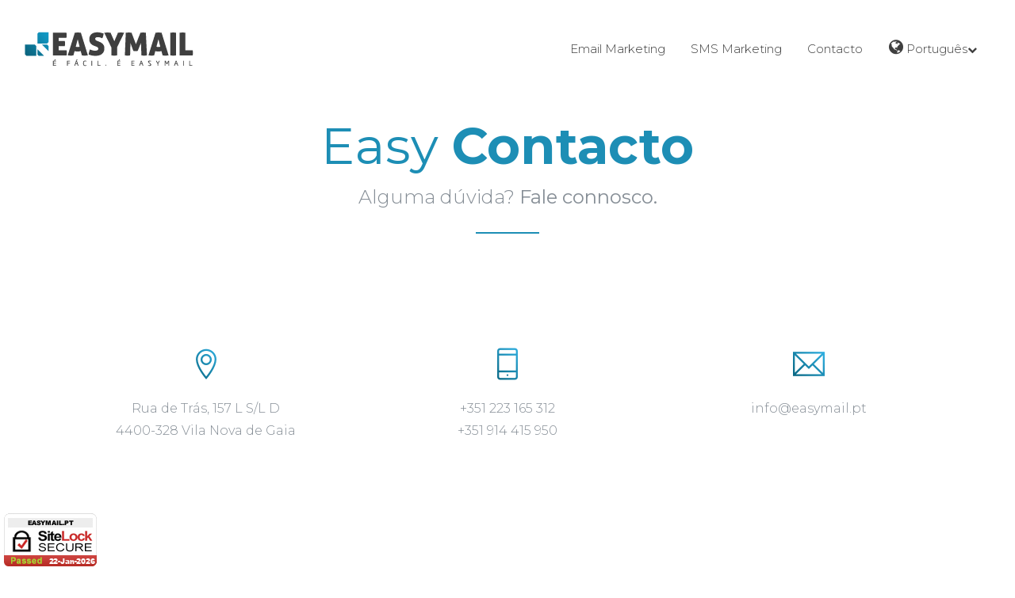

--- FILE ---
content_type: text/html
request_url: https://www.easymail.pt/contactos
body_size: 8939
content:

<!DOCTYPE html>
<html lang="pt">
	<head>
		<meta charset="utf-8">
		<meta name="viewport" content="width=device-width, initial-scale=1, shrink-to-fit=no">

		<title>EasyMail - Envio de Newsletters</title>
		<meta name="description" content="">
    
    		<link href="https://fonts.googleapis.com/css?family=Crimson+Text:400,400i,600|Montserrat:200,300,400,500,600,700" rel="stylesheet">
	<link rel="stylesheet" href="assets/css/bootstrap/bootstrap.css">
	
    <link href="https://unpkg.com/ionicons@4.4.8/dist/css/ionicons.min.css" rel="stylesheet">
    <!--<link rel="stylesheet" href="assets/fonts/law-icons/font/flaticon.css">-->

    <link rel="stylesheet" href="assets/fonts/fontawesome/css/font-awesome.min.css">
    
    <link href="assets/themify-icon/themify-icons.css" rel="stylesheet">
    
    
    <link rel="stylesheet" href="assets/css/slick.css">
    <link rel="stylesheet" href="assets/css/slick-theme.css">

    <link rel="stylesheet" href="assets/css/helpers.css">
    <link rel="stylesheet" href="assets/css/style.css">
    <link rel="stylesheet" href="assets/css/landing-2.css">
    
	
	<script src="https://unpkg.com/ionicons@4.4.8/dist/ionicons.js"></script>
    
    <script>
  (function(i,s,o,g,r,a,m){i['GoogleAnalyticsObject']=r;i[r]=i[r]||function(){
  (i[r].q=i[r].q||[]).push(arguments)},i[r].l=1*new Date();a=s.createElement(o),
  m=s.getElementsByTagName(o)[0];a.async=1;a.src=g;m.parentNode.insertBefore(a,m)
  })(window,document,'script','//www.google-analytics.com/analytics.js','ga');

  ga('create', 'UA-49670994-1', 'easymail.pt');
  ga('send', 'pageview');

</script>
    
<!--Start of Tawk.to Script-->
<script type="text/javascript">
var Tawk_API=Tawk_API||{}, Tawk_LoadStart=new Date();
(function(){
var s1=document.createElement("script"),s0=document.getElementsByTagName("script")[0];
s1.async=true;
s1.src='https://embed.tawk.to/567052fb817c118b50f4e63c/default';
s1.charset='UTF-8';
s1.setAttribute('crossorigin','*');
s0.parentNode.insertBefore(s1,s0);
})();
</script>
<!--End of Tawk.to Script-->
    	
    	<link rel="stylesheet" href="assets/css/animate.css">
	
		<!-- Modernizr JS -->
		<script src="assets/js/modernizr-2.6.2.min.js"></script>
    	
    	<!-- Flexslider  -->
		<link rel="stylesheet" href="assets/css/flexslider.css">
	</head>
	<body data-spy="scroll" data-target="#pb-navbar" data-offset="100">

     


	<nav class="navbar navbar-expand-lg navbar-dark pb_navbar pb_scrolled-light" id="pb-navbar">
      <div class="container-fluid">
      	<a class="navbar-brand" href="./"><img class="navbar-brand-logo" src="assets/images/logo_easy.png" alt="Envio de Newsletters"></a>
        <button class="navbar-toggler ml-auto" type="button" data-toggle="collapse" data-target="#probootstrap-navbar" aria-controls="probootstrap-navbar" aria-expanded="false" aria-label="Toggle navigation">
          <span><ion-icon size="large" name="menu"></ion-icon></span>
        </button>
        <div class="collapse navbar-collapse" id="probootstrap-navbar">
          <ul class="navbar-nav ml-auto">
            <li class="nav-item"><a class="nav-link" href="email-marketing">Email Marketing</a></li>
            <li class="nav-item"><a class="nav-link" href="sms-marketing">SMS Marketing</a></li>
            <li class="nav-item"><a class="nav-link" href="contactos">Contacto</a></li>
            
          
     	
            	<div class="dropdown nav-item">
            	
            	<button class="btn btn-default nav-link" style="background-color: transparent ! important;" type="button" data-toggle="dropdown" value="portugues"> 
            		
            		<span class="fa fa-globe" style="font-size: 21px;"></span> Português<span class="fa fa-chevron-down" style="font-size: 12px;"></span>
            		
            	</button>
            		
            		<ul class="dropdown-menu drop_01">
            			
            			<li class="nav-item language_border ml-xl-2 ml-lg-2 ml-md-0 ml-sm-0 ml-0"><a class="" href="https://www.easymail.pt/en/contatos"  id="en-link"><span class="pb_rounded-4 px-3">English</span></a></li>
           				<li class="nav-item language_no_border ml-xl-2 ml-lg-2 ml-md-0 ml-sm-0 ml-0"><a class="" href="https://www.easymail.pt/es/contatos"  id="es-link"><span class="pb_rounded-4 px-3">Español</span></a></li>
            			
            		</ul>
            		            			
            	</button> 
            
             	</div>
          
            
          </ul>
        </div>
      </div>
    </nav>
    <!-- END nav -->    
  
    <section id="section-home">

		<div class="container header_container_02">
        
        <div class="row align-items-center justify-content-center">

          <div class="col-lg-12 mb-2">         
            
            <h1 class="text-center"><strong>Easy <b>Contacto</b> </strong></h1>
            
            <p class="text-center"><span class="copy_sub">Alguma dúvida? <b>Fale connosco.</b></span>
                <br>
            <span class="border-blue">&nbsp;&nbsp;&nbsp;&nbsp;&nbsp;&nbsp;&nbsp;&nbsp;&nbsp;&nbsp;&nbsp;&nbsp;&nbsp;&nbsp;&nbsp;&nbsp;&nbsp;&nbsp;&nbsp;&nbsp;</span>
                  <br>
           

            </p>

          </div>
  
        </div>
        
      </div>

  </section>

    
	<div class="section-box contatos-box animate-box" style="padding:5em 0;">
		<div class="container">
			<div class="row">
				<div class="col-md-4 text-center">
					<div class="services" style="margin-bottom:0;">
						<span class="icon">
							<i class="ti-location-pin pb_icon-gradient"></i>
						</span>
						<div class="desc">
							<p>Rua de Trás, 157 L S/L D<br>
							4400-328 Vila Nova de Gaia</p>
						</div>
					</div>
				</div>
				<div class="col-md-4 text-center">
					<div class="services" style="margin-bottom:0;">
						<span class="icon">
							<i class="ti-mobile pb_icon-gradient"></i>
						</span>
						<div class="desc">
							<a href="tel:+351 223 165 312" class="nodecor">+351 223 165 312</a><br>
							<a href="tel:+351 914 415 950" class="nodecor">+351 914 415 950</a></p>
						</div>
					</div>
				</div>
				<div class="col-md-4 text-center">
					<div class="services" style="margin-bottom:0;">
						<span class="icon">
							<i class="ti-email pb_icon-gradient"></i>
						</span>
						<div class="desc">
							<p>
								<a href="mailto:info@easymail.pt" class="nodecor">info@easymail.pt</a>
							</p>
							</div>
					</div>
				</div>
			</div>
		</div>
	</div>
	
	<iframe src="https://www.google.com/maps/embed?pb=!1m18!1m12!1m3!1d3004.9868935546406!2d-8.63458738413179!3d41.
	13481207928825!2m3!1f0!2f0!3f0!3m2!1i1024!2i768!4f13.1!3m3!1m2!1s0xd25be51f0b5f519%3A0xed415c9e84772b91!2sEasymail+-
	+Envio+de+newsletters!5e0!3m2!1spt-PT!2spt!4v1544540688098" width="100%" height="450" frameborder="0" style="border:0" allowfullscreen></iframe>
	
	
	<div id="contatos"></div>
<div class="section-box contatos-box">
	<div class="container">
		<div class="row">
			<div class="col-md-12 mx-auto text-center heading animate-box">
				<h2><h2 class="heading_subSections_blue">Envie-nos um<span style="font-weight: 600;"> mensagem</span></h2></h2>
			</div>
		</div>
		<div class="row">
			<div class="col-md-8 mx-auto text-center animate-box">
				<form id="contato-form" name="contato-form" method="post" class="form">
					<input type="hidden" name="Tipo" id="Tipo" value="Contato">
					<input type="hidden" name="Servico" id="Servico" value="">
					<label for="Nome" class="field-label">Nome:</label>
					<input type="text" class="text-field" maxlength="256" name="Nome" id="Nome" required="required">
					<label for="Email" class="field-label">Email:</label>
					<input type="email" class="text-field" maxlength="256" name="Email" id="Email" required>
					<label for="Telefone" class="field-label">Telefone:</label>
					<input type="text" class="text-field" maxlength="256" name="Telefone" id="Telefone" required>
					<label for="Empresa" class="field-label">Empresa:</label>
					<input type="text" class="text-field" maxlength="256" name="Empresa" id="Empresa">
					<label for="Message" class="field-label">Mensagem:</label>
					<textarea id="Mensagem" name="Mensagem" maxlength="5000" required class="text-field"></textarea>
					<div class="checkbox">
						<input type="checkbox" id="Politica" name="Politica" required class="checkbox-field">
						<label for="Politica" class="field-label-2 politica-form">Aceito a <a href="#" class="link_p" data-toggle="modal" data-target="#politica-box">política de privacidade</a></label>
					</div>
					<div class="text-center" id="fim-form">
						<input type="submit" value="Enviar" class="btn btn-primary pb_btn-pill">
					</div>
				</form>
			</div>
		</div>
	</div>
</div>

<script>

$('#contato-form').submit(function() {
	
	var dados = jQuery(this).serialize();
	$.ajax({
		type:"POST",
		url:"envia.php",
	    data: dados,
		success:function (data) {
			if(data==1) {
				$('#fim-form').html('<div class="alert alert-success" role="alert"><strong>A sua mensagem foi enviada. </strong><br>Obrigado! Entraremos em contato assim que possível.</div>');
			}
		}
	});
	
	return false;
});
</script>	
	<div class="modal" tabindex="-1" role="dialog" id="politica-box">
  <div class="modal-dialog" role="document">
    <div class="modal-content">
      <div class="modal-header">
        <h5 class="modal-title">Política de Privacidade</h5>
        <button type="button" class="close" data-dismiss="modal" aria-label="Close">
          <span aria-hidden="true">&times;</span>
        </button>
      </div>
      <div class="modal-body">
        <p>No âmbito de sua atividade, a <strong>Easymail</strong> é levada a processar os dados de caráter pessoal de seus clientes e dos clientes de seus clientes.<br><br>

A política de confidencialidade implementada pela Easymail é regida pelas condições expostas no presente texto.<br><br>

<strong>Definições</strong><br>
<strong>Dados de caráter pessoal:</strong> constitui um dado de caráter pessoal, qualquer informação relativa a uma pessoa física identificada ou que possa ser identificada, direta ou indiretamente, por referência a um número de identificação ou a um ou vários elementos próprios.<br><br>

<strong>Processamento de dados de caráter pessoal:</strong> constitui um processamento de dados de caráter pessoal qualquer operação ou conjunto de operações sobre tais dados, seja qual for o procedimento utilizado e, principalmente, a angariação, o registo, a organização, a conservação, a adaptação ou modificação, a extração, a consulta, o uso, a comunicação por transmissão, difusão ou qualquer outra forma de disponibilização, alinhamento ou combinação, bloqueio, apagamento ou destruição.<br><br>

<strong>Cookie:</strong> um cookie é uma informação inserida no disco rígido de um internauta pelo servidor do site que ele visita. Ele contém vários dados: o nome do servidor que o instalou, um identificador sob forma de número único e, eventualmente, uma data de vencimento. Por vezes, essas informações são armazenadas no computador num arquivo de texto simples, ao qual o servidor acede para ler e registrar as informações.<br><br>


<strong>Dados apresentados pelo usuário</strong><br>
O usuário, titular dos direitos de propriedade intelectual sobre o arquivo, conserva a inteira, total e exclusiva propriedade dos arquivos transmitidos à Easymail.<br><br>

A Easymail tem acesso aos dados apresentados pelos seus usuários nas suas contas pessoais, bem como aos assuntos e conteúdos dos e-mails endereçados aos seus contatos através dos serviços Easymail.<br><br>

Estes dados são armazenados em servidores seguros e são objeto de um processamento computorizado a fim de fornecer a prestação de serviço assinada pelo usuário e de melhorar os serviços da Easymail.<br><br>

Os servidores de hospedagem onde a Easymail processa e armazena os bancos de dados estão localizados exclusivamente dentro da União Europeia.<br><br>

O comportamento dos destinatários destes e-mails poderá ser objeto de análise (taxas de abertura, taxas de clique e taxas de retorno a nível individual) a fim de melhorar as suas campanhas de e-mailing marketing.<br><br>

A Easymail compromete-se a não ceder nem alugar os dados fornecidos pelos usuários a terceiros. A divulgação a terceiros de dados de caráter pessoal fornecidos pelo usuário poderá ocorrer nos seguintes casos:<br>
</p>
<ul>
	<li>sob autorização do usuário atestando que o titular dos dados de caráter pessoal autorizou, ele mesmo, esta divulgação;</li>
	<li>sob alçada das autoridades legais competentes, sob requisição judicial ou no caso de uma ação judicial.</li>
</ul>

<p>
<br>

O usuário garante à Easymail que respeita os dispositivos da Lei, principalmente:<br>
</p>
<ul>
	<li>que os dados pessoais contidos no arquivo transmitido foram recolhidos e processados em conformidade com a Lei;</li>
	<li>que, se necessário, a recolha e tratamento teve autorização do titular dos dados;</li>
	<li>que ele permite que os titulares dos dados processados exerçam o direito individual de acesso, modificação, retificação e supressão das informações pessoais relacionadas com eles;</li>
	<li>que concorda que as informações sejam corrigidas, completadas, clarificadas, atualizadas ou excluídas se imprecisas, incompletas, enganosas, desatualizadas ou quando os titulares desejarem proibir a sua recolha ou uso, comunicação ou conservação.</li>
</ul>

<p>
<br>

A Easymail destruirá o(s) arquivo(s) contendo os dados, bem como os suportes e eventuais cópias realizadas no âmbito das operações de processamento e encaminhamento num prazo máximo de 30 dias após o fim das relações contratuais.<br><br>

O usuário pode, a qualquer momento, recuperar seus dados, clicando no botão “exportar” a partir de sua conta pessoal Easymail.<br><br>

<strong>Dados guardados</strong><br>
A Easymail guarda e processa os seguintes dados: e-mail da empresa; nome da empresa; endereço(s) IP e nome de domínio; dados de conexão e de navegação, quando autorizada pelo usuário.<br>

Além disso, alguns dados são guardados automaticamente durante as ações do usuário no site (ver o parágrafo relativo aos cookies).<br><br>

<strong>Destinatários dos dados</strong><br>
Os dados de caráter pessoais guardados são destinados ao funcionamento dos serviços da Easymail. A Easymail não sede nem aluga os dados de caráter pessoal a terceiros para fins de marketing, sem o consentimento expresso de seus usuários.<br><br>

<strong>Finalidades</strong><br>
O processamento dos dados de caráter pessoal é necessário para a execução do serviço oferecido pela Easymail.<br><br>

<strong>Duração da conservação dos dados</strong><br>
Os dados de caráter pessoal guardados pela Easymail relativos à identidade e informações de contato de seus usuários e potenciais usuários são mantidos por um período de cinco anos após a cessação da relação contratual pelos usuários ou a contar de sua angariação pelo responsável pelo processamento ou do último contato vindo do potencial usuário para os dados relativos a estes últimos.<br><br>

A cessação das relações contratuais é entendida como a rescisão expressa pelo usuário ou a não utilização dos serviços da Easymail por um período de um ano.<br><br>

<strong>Direito de acesso, de retificação e de oposição</strong><br>
Em conformidade com a Lei, o usuário beneficia do direito de acesso e retificação das informações referentes a ele e que pode exercer dirigindo-se, por e-mail, a info@easymail.pt.<br><br>

Por motivos legítimos, o usuário também pode opor-se ao processamento dos referidos dados.<br><br>

Essas solicitações serão processadas no prazo máximo de 30 dias.<br><br>

O usuário, pode também, a qualquer momento, modificar, os seus dados, fazendo login em easymail.pt/emkt e clicando em “editar meu perfil” ou, entrando em contato pelo e-mail info@easymail.pt.<br><br>

O usuário pode cancelar a sua inscrição para receber as nossas newsletters ou e-mails marketing usando o link de Remoção automática presente em cada um de nossos e-mails.<br><br>

<strong>Cookies</strong><br>
O site da Easymail utiliza cookies que têm por finalidade facilitar a navegação no site, executar o serviço fornecido pela Easymail e medir o público do site.<br><br>

<strong>Tipos de cookies utilizados</strong><br>
<strong>Cookies necessários para a navegação no site</strong><br>
Estes cookies são necessários para o funcionamento do site da Easymail. Eles permitem o uso dos principais recursos do site. Sem eles, os usuários não conseguem utilizar o site normalmente.<br><br>

<strong>Cookies analíticos</strong><br>
Estes cookies permitem conhecer o uso e o desempenho do site e melhorar o funcionamento deste, realizando análises de frequência das páginas de informação, efetuando um acompanhamento das taxas de abertura, de cliques e de salto a nível individual.<br><br>

<strong>Cookies de botões de compartilhamento</strong><br>
Estes cookies sociais permitem aos usuários compartilhar páginas e conteúdos nas redes sociais externas usando os botões sociais de compartilhamento.<br><br>

<strong>Gestão dos cookies</strong><br>
Os usuários têm a possibilidade de aceitar ou recusar os cookies caso a caso ou de recusá-los uma vez por todas, configurando seu navegador.<br><br>

Se o usuário escolher recusar todos os cookies, a navegação de acesso a algumas páginas do site será reduzida.<br><br>

<strong>Duração de vida dos cookies</strong><br>
Os cookies são inseridos no computador do usuário por uma duração máxima de 12 meses a contar da manifestação do consentimento do usuário.<br><br>

Após este prazo, o consentimento será novamente requerido.<br><br>

<strong>Local de conservação dos dados</strong><br>
Os servidores de hospedagem onde a Easymail processa e armazena os bancos de dados estão localizados exclusivamente dentro da União Europeia.<br><br>

A Easymail compromete-se a não realizar transferências de dados para fora da União Europeia.<br><br>

<strong>Segurança</strong><br>
A Easymail toma todas as precauções úteis para preservar a segurança dos dados de caráter pessoal e, principalmente, para impedir que eles sejam deformados ou danificados ou que terceiros não autorizados tenham acesso a eles.<br><br>

As principais medidas quanto a isso são:
</p>
<ul>
	<li>firewall;</li>
	<li>Sistema SiteLock - líder global em segurança de sites, protege contra hackers, spam, vírus e remove malware;</li>
	<li>transmissão criptografada dos dados de ajuda da tecnologia SSL/https.</li>
</ul>

<p>
<br>
Além disso, o acesso ao tratamento pelos destinatários de serviços Easymail requer autenticação das pessoas que acedem os dados, por meio de um código de acesso e uma senha individual, suficientemente robustos.<br><br>

Os dados que transitam por canais de comunicação não seguros são objeto de medidas técnicas visando torná-los não compreensíveis para qualquer pessoa não autorizada.<br><br>

<strong>Modificação da Política de confidencialidade</strong><br>
A Easymail reserva-se o direito de melhorar a presente Política de confidencialidade a fim de ficar em conformidade com as alterações das leis e as regulamentações em vigor. As modificações realizadas serão notificadas através de nosso website ou por e-mail, na medida do possível, ao menos 30 dias antes de sua entrada em vigor.<br><br>

<strong>Contato</strong><br>
Qualquer questão relativa à Política de confidencialidade da Easymail pode ser enviada por e-mail para info@easymail.pt.</p>
      </div>
      <div class="modal-footer">
        <button type="button" class="btn btn-primary" id="aceitar-politica">Aceitar</button>
        <button type="button" class="btn btn-sm btn-secondary" data-dismiss="modal">Fechar</button>
      </div>
    </div>
  </div>
</div>
	
	

<div class="sitelock hidden-xs" style="position: fixed; z-index: 999999; width: 117px; height: 67px; bottom: 5px; left: 5px;"><a href="#" onclick="window.open('https://www.sitelock.com/verify.php?site=www.easymail.pt','SiteLock','width=600,height=600,left=160,top=170');" ><img class="img-responsive" alt="SiteLock" title="SiteLock" src="//shield.sitelock.com/shield/www.easymail.pt" /></a></div>    
    

<footer class="footer-bs cover-bg-indigo cover-bg-opacity pb_gradient_v2">
        
        <div class="container">

        <div class="row text-center">
          
          <div class="col-lg-12 mb-4 sm-2 footer-brand animated fadeInLeft">
              <a class="navbar-brand" href="./"><img class="navbar-brand-logo" src="assets/images/logo_easy.png" alt="Envio de Newsletters"></a>
            
          </div>
          
          </div>
        
        </div>
        
        <div class="container">
        
        <div class="row text-center">
        
          <div class="col-lg-12 mb-4 footer-nav animated fadeInUp">             
        
                    <ul class="list">
                        <li class="nav-item"><a class="nav-link" href="email-marketing">Email Marketing</a></li>
                        <li class="nav-item"><a class="nav-link" href="sms-marketing">SMS Marketing</a></li>
                        <li class="nav-item"><a class="nav-link" href="registo">Experimente Grátis</a></li>
                        <li class="nav-item"><a class="nav-link" href="contactos">Contato</a></li>
                        <li class="nav-item"><a class="nav-link" href="https://pt.jooble.org/" rel= "dofollow">Emprego</a></li>
                    </ul>

                      <div class="home-social-mob">
              
                <a href="https://www.facebook.com/EasyMailCorporate" target="_blank"><i class="fa fa-facebook"></i></a>
              
              </div>
              
                </div>
                </div>
              

              <div id="copy" class="col-lg-12 relative align-self-center text-center">
            
        <p class="footer_text"> © 2026 Todos os direitos reservados - Easymail.  <a style="color: #404040" href="politica.php" target="_blank"> <b>Política de privacidade</b></a> </p>
          
      </div>
      </div>
          
    </footer>

    
    	<!-- loader -->
    <div id="pb_loader" class="show fullscreen"><svg class="circular" width="48px" height="48px"><circle class="path-bg" cx="24" cy="24" r="22" fill="none" stroke-width="4" stroke="#eeeeee"/><circle class="path" cx="24" cy="24" r="22" fill="none" stroke-width="4" stroke-miterlimit="10" stroke="#1d8eb5"/></svg></div>
	
	<!-- jQuery library -->
<script src="https://ajax.googleapis.com/ajax/libs/jquery/3.3.1/jquery.min.js"></script>
<!-- Popper JS -->
<script src="https://cdnjs.cloudflare.com/ajax/libs/popper.js/1.14.3/umd/popper.min.js"></script>
<!-- Latest compiled JavaScript -->
<script src="https://maxcdn.bootstrapcdn.com/bootstrap/4.1.3/js/bootstrap.min.js"></script>


    <script src="https://cdnjs.cloudflare.com/ajax/libs/slick-carousel/1.9.0/slick.min.js"></script>
    
    
    
    
    

	<script type="text/javascript" src="//code.jquery.com/jquery-migrate-1.2.1.min.js"></script>
  

    <script src="assets/js/jquery.waypoints.min.js"></script>
    <script src="assets/js/jquery.easing.1.3.js"></script>

    <script src="assets/js/main.js"></script>
    
	<script src="assets/js/jquery.flexslider-min.js"></script>
	
	<script type="text/javascript" src="assets/js/jquery.mask.js"></script>
	
	<script>
	
		$('#aceitar-politica').click(function() {
			$('#Politica').prop('checked', true);
			$('#politica-box').modal('toggle');
		});
		
		
		$('#aceitar-condicoes').click(function() {
			$('#condicoes').prop('checked', true);
			$('#condicoes-box').modal('toggle');
		});
		
		$('#registo-form').submit(function() {
			var dados = jQuery(this).serialize();
			//alert(dados);
			$.ajax({
				type:"POST",
				url:"registo-form.php",
			    data: dados,
			    beforeSend: function() {
			        $('.black_loader').show();
			    },
				success:function (data) {
					setTimeout(function() {
					if(data==1) {
						$('#registo-form').html('<div class="text-center text-success" role="alert"><strong>Parabéns... Está a um passo de fazer parte da família Easymail!</strong>Fique atento ao seu email / telemóvel.<br>Entraremos em contato muito em breve.</div>');
					}
					
					$('.black_loader').hide();
					
					}, 500);
				}
			});
			
			return false;
		});
		
		$('#black-form').submit(function() {
			var dados = jQuery(this).serialize();
			//alert(dados);
			$.ajax({
				type:"POST",
				url:"black-form.php",
			    data: dados,
			    beforeSend: function() {
			        $('.black_loader').show();
			    },
				success:function (data) {
					setTimeout(function() {
					if(data==1) {
						$('#black-form').html('<div class="text-center text-success" role="alert" style="color:#000000 !important;"><strong>Parabéns... Está a um passo de fazer parte da família Easymail!</strong>Fique atento ao seu email / telemóvel.<br>Entraremos em contato muito em breve.</div>');
					}
					
					$('.black_loader').hide();
					
					}, 500);
				}
			});
			
			return false;
		});
	</script>

	<script>
		var sliderMain = function() {
			
		  	$('#colorlib-hero .flexslider').flexslider({
				animation: "fade",
				slideshowSpeed: 5000,
				directionNav: true,
				start: function(){
					setTimeout(function(){
						$('.slider-text').removeClass('animated fadeInUp');
						$('.flex-active-slide').find('.slider-text').addClass('animated fadeInUp');
					}, 500);
				},
				before: function(){
					setTimeout(function(){
						$('.slider-text').removeClass('animated fadeInUp');
						$('.flex-active-slide').find('.slider-text').addClass('animated fadeInUp');
					}, 500);
				}
	
		  	});
	
		};
		
		var contentWayPoint = function() {
		var i = 0;
		$('.animate-box').waypoint( function( direction ) {

			if( direction === 'down' && !$(this.element).hasClass('animated-fast') ) {
				
				i++;

				$(this.element).addClass('item-animate');
				setTimeout(function(){

					$('body .animate-box.item-animate').each(function(k){
						var el = $(this);
						setTimeout( function () {
							var effect = el.data('animate-effect');
							if ( effect === 'fadeIn') {
								el.addClass('fadeIn animated-fast');
							} else if ( effect === 'fadeInLeft') {
								el.addClass('fadeInLeft animated-fast');
							} else if ( effect === 'fadeInRight') {
								el.addClass('fadeInRight animated-fast');
							} else {
								el.addClass('fadeInUp animated-fast');
							}

							el.removeClass('item-animate');
						},  k * 200, 'easeInOutExpo' );
					});
					
				}, 100);
				
			}

		} , { offset: '85%' } );
	};
		
		$(function(){
			sliderMain();
			contentWayPoint();
			
			$('#Telefone').mask('#');
		});
		
	</script>

	<script type="text/javascript">

		$(document).ready(function(){
  			$('.slick_brands').slick({
    			/* setting-name: setting-value */
    			dots: false,
    			arrows: false,
  				infinite: true,
  				speed: 600,
    			slidesToShow: 4,
  				slidesToScroll: 1,
  				autoplay: true,
  				autoplaySpeed: 2500,
  				dots: true,
  				responsive: 
  				[ 
  					{ 
      					breakpoint: 1024,
      					settings: {
        				slidesToShow: 3,
				        slidesToScroll: 1,
      				}
    			},
    				{
					    breakpoint: 600,
					    settings: {
					    slidesToShow: 2,
					    slidesToScroll: 1,
      				}
    			},
    				{
					    breakpoint: 480,
					    settings: {
					    slidesToShow: 1,
					    slidesToScroll: 1,
					    dots: false,
      				}
    			}
    // You can unslick at a given breakpoint now by adding:
    // settings: "unslick"
    // instead of a settings object
  				]
  			});
		});
		
		$(document).ready(function(){
  			$('.slick_SMS').slick({
    			/* setting-name: setting-value */
    			dots: false,
    			arrows: false,
  				infinite: true,
  				speed: 600,
    			slidesToShow: 4,
  				slidesToScroll: 1,
  				autoplay: true,
  				autoplaySpeed: 2500,
  				dots: true,
  				responsive: 
  				[ 
  					{ 
      					breakpoint: 2000,
      					settings: {
        				slidesToShow: 3,
				        slidesToScroll: 1,
      				}
      			},
  					{ 
      					breakpoint: 1024,
      					settings: {
        				slidesToShow: 3,
				        slidesToScroll: 1,
      				}
    			},
    				{
					    breakpoint: 600,
					    settings: {
					    slidesToShow: 3,
					    slidesToScroll: 1,
      				}
    			},
    				{
					    breakpoint: 480,
					    settings: {
					    slidesToShow: 2,
					    slidesToScroll: 1,
      				}
    			}
    // You can unslick at a given breakpoint now by adding:
    // settings: "unslick"
    // instead of a settings object
  				]
  			});
		});

	</script>
	    
    <!-- Flexslider -->
	<script src="assets/js/jquery.flexslider-min.js"></script>

	<script>
		var sliderMain = function() {
			
		  	$('#colorlib-hero .flexslider').flexslider({
				animation: "fade",
				slideshowSpeed: 5000,
				directionNav: true,
				start: function(){
					setTimeout(function(){
						$('.slider-text').removeClass('animated fadeInUp');
						$('.flex-active-slide').find('.slider-text').addClass('animated fadeInUp');
					}, 500);
				},
				before: function(){
					setTimeout(function(){
						$('.slider-text').removeClass('animated fadeInUp');
						$('.flex-active-slide').find('.slider-text').addClass('animated fadeInUp');
					}, 500);
				}
	
		  	});
	
		};
		
		var contentWayPoint = function() {
		var i = 0;
		$('.animate-box').waypoint( function( direction ) {

			if( direction === 'down' && !$(this.element).hasClass('animated-fast') ) {
				
				i++;

				$(this.element).addClass('item-animate');
				setTimeout(function(){

					$('body .animate-box.item-animate').each(function(k){
						var el = $(this);
						setTimeout( function () {
							var effect = el.data('animate-effect');
							if ( effect === 'fadeIn') {
								el.addClass('fadeIn animated-fast');
							} else if ( effect === 'fadeInLeft') {
								el.addClass('fadeInLeft animated-fast');
							} else if ( effect === 'fadeInRight') {
								el.addClass('fadeInRight animated-fast');
							} else {
								el.addClass('fadeInUp animated-fast');
							}

							el.removeClass('item-animate');
						},  k * 200, 'easeInOutExpo' );
					});
					
				}, 100);
				
			}

		} , { offset: '85%' } );
	};
		
		$(function(){
			sliderMain();
			contentWayPoint();
		});
	</script>

	</body>
</html>

--- FILE ---
content_type: text/css
request_url: https://www.easymail.pt/assets/css/style.css
body_size: 63407
content:
footer-nav@font-face {
  font-family: "Ionicons";
  src: url("../fonts/ionicons/fonts/ionicons.eot?v=2.0.0");
  src: url("../fonts/ionicons/fonts/ionicons.eot?v=2.0.0#iefix") format("embedded-opentype"), url("../fonts/ionicons/fonts/ionicons.ttf?v=2.0.0") format("truetype"), url("../fonts/ionicons/fonts/ionicons.woff?v=2.0.0") format("woff"), url("../fonts/ionicons/fonts/ionicons.svg?v=2.0.0#Ionicons") format("svg");
  font-weight: normal;
  font-style: normal; }

@font-face {
  font-family: 'FontAwesome';
  src: url("../fonts/fontawesome/fonts/fontawesome-webfont.eot?v=4.7.0");
  src: url("../fonts/fontawesome/fonts/fontawesome-webfont.eot?#iefix&v=4.7.0") format("embedded-opentype"), url("../fonts/fontawesome/fonts/fontawesome-webfont.woff2?v=4.7.0") format("woff2"), url("../fonts/fontawesome/fonts/fontawesome-webfont.woff?v=4.7.0") format("woff"), url("../fonts/fontawesome/fonts/fontawesome-webfont.ttf?v=4.7.0") format("truetype"), url("../fonts/fontawesome/fonts/fontawesome-webfont.svg?v=4.7.0#fontawesomeregular") format("svg");
  font-weight: normal;
  font-style: normal; }

.mouse-wrap, .scroll-wrap {
  position: absolute;
  bottom: 50px;
  z-index: 3;
  left: 50%;
  -webkit-transform: translateX(-50%);
  -ms-transform: translateX(-50%);
  transform: translateX(-50%); }
  .mouse-wrap.left, .scroll-wrap.left {
    left: 30px;
    -webkit-transform: translateX(0%);
    -ms-transform: translateX(0%);
    transform: translateX(0%); }

.mouse {
  width: 30px;
  height: 50px;
  border-radius: 20px;
  border: 2px solid #212529;
  position: absolute;
  top: calc(50% - 30px);
  left: calc(50% - 20px); }

.mouse:before, .mouse:after {
  content: "";
  display: block;
  position: absolute; }

/* Second */
.m-1:before {
  width: 6px;
  height: 6px;
  border-radius: 50%;
  top: 10px;
  left: calc(50% - 3px);
  background: #212529;
  -webkit-animation: m-1-ball 2s cubic-bezier(0.215, 0.61, 0.355, 1) infinite;
  animation: m-1-ball 2s cubic-bezier(0.215, 0.61, 0.355, 1) infinite; }

@-webkit-keyframes m-1-ball {
  0%, 65%, 100% {
    opacity: 0; }
  10%, 40% {
    opacity: 1; }
  0% {
    -webkit-transform: translateY(5px) scale(0.7);
    transform: translateY(5px) scale(0.7); }
  5% {
    -webkit-transform: scale(0.7);
    transform: scale(0.7); }
  15%, 100% {
    -webkit-transform: scale(1);
    transform: scale(1); }
  45%, 65% {
    -webkit-transform: translateY(24px) scale(0.7);
    transform: translateY(24px) scale(0.7); } }

@keyframes m-1-ball {
  0%, 65%, 100% {
    opacity: 0; }
  10%, 40% {
    opacity: 1; }
  0% {
    -webkit-transform: translateY(5px) scale(0.7);
    transform: translateY(5px) scale(0.7); }
  5% {
    -webkit-transform: scale(0.7);
    transform: scale(0.7); }
  15%, 100% {
    -webkit-transform: scale(1);
    transform: scale(1); }
  45%, 65% {
    -webkit-transform: translateY(24px) scale(0.7);
    transform: translateY(24px) scale(0.7); } }

.scroll-wrap {
  -webkit-transition: .3s all ease-out;
  -o-transition: .3s all ease-out;
  transition: .3s all ease-out;
  bottom: 50px;
  opacity: 1;
  visibility: visible; }
  .scroll-wrap.sleep {
    bottom: 0;
    opacity: 0;
    visibility: hidden; }

.testimonial_v1 img {
  height: 80px; }

.testimonial_v1 .heading {
  color: #495057;
  font-size: 18px; }

.testimonial_v1 .subheading {
  color: rgba(0, 0, 0, 0.4); }

.testimonial_v1 blockquote {
  font-family: "Crimson Text", Georgia, "Times New Roman", Times, serif;
  line-height: 1.7;
  color: #495057; }

.testimonial_v1.pb_quote_v1 .media-body {
  position: relative;
  margin-top: 40px; }

.testimonial_v1.pb_quote_v1 .quote {
  font-size: 100px;
  font-family: "Crimson Text", Georgia, "Times New Roman", Times, serif;
  color: #adb5bd;
  line-height: 0;
  position: absolute;
  left: 50%;
  top: 0;
  -webkit-transform: translateX(-50%);
  -ms-transform: translateX(-50%);
  transform: translateX(-50%); }

.testimonial_v1.pb_quote_v2 .media-body {
  position: relative; }

.testimonial_v1.pb_quote_v2 .quote {
  font-size: 150px;
  font-family: "Crimson Text", Georgia, "Times New Roman", Times, serif;
  color: #dee2e6;
  line-height: 0;
  top: 40px;
  position: absolute;
  left: 0%;
  z-index: -1; }

.testimonial_v2 .pb_media-header img {
  height: 70px; }

.testimonial_v2 .pb_media-header .heading {
  font-size: 18px; }

.testimonial_v2 .pb_media-header .heading, .testimonial_v2 .pb_media-header .subheading {
  display: block;
  margin-bottom: 0; }

.testimonial_v2 blockquote {
  font-family: "Crimson Text", Georgia, "Times New Roman", Times, serif;
  font-style: italic;
  font-size: 18px;
  line-height: 1.7;
  color: #495057; }

.pb_slide_testimonial_sync_v1 .pb_slider_content .slick-slide {
  padding-top: 40px;
  padding-bottom: 40px;
  font-size: 30px;
  line-height: 1; }
  .pb_slide_testimonial_sync_v1 .pb_slider_content .slick-slide blockquote {
    margin-bottom: 40px; }
  .pb_slide_testimonial_sync_v1 .pb_slider_content .slick-slide img {
    height: 170px; }
  .pb_slide_testimonial_sync_v1 .pb_slider_content .slick-slide .heading {
    font-size: 18px;
    margin-bottom: 0; }
  .pb_slide_testimonial_sync_v1 .pb_slider_content .slick-slide .subheading {
    font-size: 16px; }

.pb_slide_testimonial_sync_v1 .pb_slider_nav {
  width: 250px;
  margin: 0 auto; }
  .pb_slide_testimonial_sync_v1 .pb_slider_nav .author {
    cursor: pointer;
    padding-top: 10px;
    padding-bottom: 10px;
    margin: 0px 10px;
    -webkit-transition: .3s all ease-in;
    -o-transition: .3s all ease-in;
    transition: .3s all ease-in; }
    .pb_slide_testimonial_sync_v1 .pb_slider_nav .author.slick-current {
      -webkit-transform: scale(1.2);
      -ms-transform: scale(1.2);
      transform: scale(1.2); }

.pb_pricing_v1 {
  margin-bottom: 30px; }
  .pb_pricing_v1 .price {
    font-size: 50px;
    color: #2297C1;
    display: block;
    line-height: normal; }
    .pb_pricing_v1 .price sup {
      font-size: 20px;
      top: -1em; }
    .pb_pricing_v1 .price_desc {
      font-size: 20px; }
      
    .pb_pricing_v1 .price small {
      font-weight: inherit; }

.pb_feature-v1,
.pb_feature-v2 {
  margin-bottom: 30px;
  /* circle with border */ }
  .pb_feature-v1 .pb_icon i,
  .pb_feature-v2 .pb_icon i {
    font-size: 70px; }
  .pb_feature-v1 .media-body,
  .pb_feature-v2 .media-body {
    font-family: "Crimson Text", Georgia, "Times New Roman", Times, serif;
    font-size: 18px;
    color: #868e96; }
    .pb_feature-v1 .media-body .heading,
    .pb_feature-v2 .media-body .heading {
      font-size: 20px;
      font-family: "Montserrat", Arial, sans-serif; }
  .pb_feature-v1.pb_feature-circle,
  .pb_feature-v2.pb_feature-circle {
    /* circle with background color */ }
    .pb_feature-v1.pb_feature-circle .pb_icon,
    .pb_feature-v2.pb_feature-circle .pb_icon {
      line-height: 0;
      border-radius: 50%;
      width: 80px;
      height: 80px;
      position: relative;
      border: 1px solid #dee2e6;
      margin-bottom: 30px; }
      .pb_feature-v1.pb_feature-circle .pb_icon i,
      .pb_feature-v2.pb_feature-circle .pb_icon i {
        line-height: 0;
        font-size: 45px;
        position: absolute;
        top: 50%;
        left: 50%;
        -webkit-transform: translateX(-50%) translateY(-50%);
        -ms-transform: translateX(-50%) translateY(-50%);
        transform: translateX(-50%) translateY(-50%); }
    .pb_feature-v1.pb_feature-circle.pb_feature-colored .pb_icon,
    .pb_feature-v2.pb_feature-circle.pb_feature-colored .pb_icon {
      border: none;
      background: #1d82ff; }
      .pb_feature-v1.pb_feature-circle.pb_feature-colored .pb_icon i,
      .pb_feature-v2.pb_feature-circle.pb_feature-colored .pb_icon i {
        color: #fff; }

.pb_feature-v2 .pb_icon {
  line-height: 0;
  position: relative;
  text-align: center; }
  .pb_feature-v2 .pb_icon i {
    font-size: 36px;
    margin: 0 auto; }

.pb_list_v1 li {
  margin-bottom: 7px; }
  .pb_list_v1 li span {
    line-height: 0;
    margin-right: 7px;
    color: #1d82ff; }
    .pb_list_v1 li span i {
      line-height: 0; }
      .pb_list_v1 li span i:before {
        line-height: 0; }

.pb_team_v1 {
  margin-bottom: 50px; }
  @media (max-width: 991px) {
    .pb_team_v1 {
      text-align: center; } }
  .pb_team_v1 img {
    height: 200px; }
    @media (max-width: 991px) {
      .pb_team_v1 img {
        margin: 0 auto; } }
  .pb_team_v1 .heading {
    color: #000;
    font-size: 24px; }
  .pb_team_v1 .subheading {
    color: #adb5bd; }

.pb_sm_py_cover,
.pb_md_py_cover,
.pb_lg_py_cover,
.pb_xl_py_cover {
  position: relative;
  padding: 6em 0; }
  @media (max-width: 991px) {
    .pb_sm_py_cover,
    .pb_md_py_cover,
    .pb_lg_py_cover,
    .pb_xl_py_cover {
      height: inherit;
      text-align: center !important;
      padding: 6em 0; } }
  .pb_sm_py_cover > .container,
  .pb_md_py_cover > .container,
  .pb_lg_py_cover > .container,
  .pb_xl_py_cover > .container {
    position: relative; }
    .pb_sm_py_cover > .container > .row,
    .pb_md_py_cover > .container > .row,
    .pb_lg_py_cover > .container > .row,
    .pb_xl_py_cover > .container > .row {
      padding: 6em 0; }
      @media (max-width: 991px) {
        .pb_sm_py_cover > .container > .row,
        .pb_md_py_cover > .container > .row,
        .pb_lg_py_cover > .container > .row,
        .pb_xl_py_cover > .container > .row {
          height: inherit;
          padding: 6em 0; } }
  .pb_sm_py_cover .heading,
  .pb_md_py_cover .heading,
  .pb_lg_py_cover .heading,
  .pb_xl_py_cover .heading {
    font-size: 62px;
    color: white;
    font-weight: 300;
    margin-top: 20px;
    margin-bottom: 0px; }
    @media (max-width: 991px) {
      .pb_sm_py_cover .heading,
      .pb_md_py_cover .heading,
      .pb_lg_py_cover .heading,
      .pb_xl_py_cover .heading {
        font-size: 42px; } }
  .pb_sm_py_cover .sub-heading,
  .pb_md_py_cover .sub-heading,
  .pb_lg_py_cover .sub-heading,
  .pb_xl_py_cover .sub-heading {
    font-size: 20px;
    color: rgba(255, 255, 255, 0.8);
    max-width: 600px;
    float: left; }
  .pb_sm_py_cover.text-center .sub-heading,
  .pb_md_py_cover.text-center .sub-heading,
  .pb_lg_py_cover.text-center .sub-heading,
  .pb_xl_py_cover.text-center .sub-heading {
    margin: 0 auto;
    float: none; }
  .pb_sm_py_cover.text-right .sub-heading,
  .pb_md_py_cover.text-right .sub-heading,
  .pb_lg_py_cover.text-right .sub-heading,
  .pb_xl_py_cover.text-right .sub-heading {
    float: right; }
  .pb_sm_py_cover.text-left .sub-heading,
  .pb_md_py_cover.text-left .sub-heading,
  .pb_lg_py_cover.text-left .sub-heading,
  .pb_xl_py_cover.text-left .sub-heading {
    float: left; }

.pb_sm_py_cover {
  padding: 3em 0; }
  @media (max-width: 991px) {
    .pb_sm_py_cover {
      height: inherit;
      text-align: center !important;
      padding: 3em 0; } }
  .pb_sm_py_cover > .container {
    position: relative; }
    .pb_sm_py_cover > .container > .row {
      padding: 3em 0; }
      @media (max-width: 991px) {
        .pb_sm_py_cover > .container > .row {
          height: inherit;
          padding: 3em 0; } }

.pb_lg_py_cover {
  padding: 8em 0; }
  @media (max-width: 991px) {
    .pb_lg_py_cover {
      height: inherit;
      text-align: center !important;
      padding: 8em 0; } }
  .pb_lg_py_cover > .container {
    position: relative; }
    .pb_lg_py_cover > .container > .row {
      padding: 4em 0; }
      @media (max-width: 991px) {
        .pb_lg_py_cover > .container > .row {
          height: inherit;
          padding: 4em 0; } }

.pb_xl_py_cover {
  padding: 10em 0; }
  @media (max-width: 991px) {
    .pb_xl_py_cover {
      height: inherit;
      text-align: center !important;
      padding: 10em 0; } }
  .pb_xl_py_cover > .container {
    position: relative; }
    .pb_xl_py_cover > .container > .row {
      padding: 7em 0; }
      @media (max-width: 991px) {
        .pb_xl_py_cover > .container > .row {
          height: inherit;
          padding: 7em 0; } }

.pb_cover,
.pb_cover_v1,
.pb_cover_v2,
.pb_cover_v3,
.pb_cover_v4 {
  position: relative;
  height: 95vh; }
  @media (max-width: 991px) {
    .pb_cover,
    .pb_cover_v1,
    .pb_cover_v2,
    .pb_cover_v3 {
      height: inherit;
      text-align: center !important;
      padding: 6em 0 0 0; }
    .pb_cover_v4 {
    	padding:2em 0 0 0;
    } }
  .pb_cover > .container,
  .pb_cover_v1 > .container,
  .pb_cover_v2 > .container,
  .pb_cover_v3 > .container,
  .pb_cover_v4 > .container {
    position: relative; }
    /*.pb_cover > .container > .row,
    .pb_cover_v1 > .container > .row,
    .pb_cover_v2 > .container > .row,
    .pb_cover_v3 > .container > .row {
      height: 85vh; }*/
      
    .pb_cover_v4 > .container > .row {
      /*height: 85vh;*/
      padding-top: 15vh; }
      @media (max-width: 991px) {
        .pb_cover > .container > .row,
        .pb_cover_v1 > .container > .row,
        .pb_cover_v2 > .container > .row,
        .pb_cover_v3 > .container > .row,
        .pb_cover_v4 > .container > .row {
          height: inherit;
          padding:0; } }
  .pb_cover .play,
  .pb_cover_v1 .play,
  .pb_cover_v2 .play,
  .pb_cover_v3 .play,
  .pb_cover_v4 .play {
    width: 80px;
    height: 80px;
    display: inline-block;
    position: relative;
    border: 2px solid rgba(255, 255, 255, 0.2);
    border-radius: 50%;
    color: white;
    -webkit-transition: .25s all ease-out;
    -o-transition: .25s all ease-out;
    transition: .25s all ease-out; }
    .pb_cover .play:hover,
    .pb_cover_v1 .play:hover,
    .pb_cover_v2 .play:hover,
    .pb_cover_v3 .play:hover,
    .pb_cover_v4 .play:hover {
      -webkit-transform: scale(1.2);
      -ms-transform: scale(1.2);
      transform: scale(1.2);
      border: 2px solid white; }
    .pb_cover .play:active, .pb_cover .play:focus,
    .pb_cover_v1 .play:active,
    .pb_cover_v1 .play:focus,
    .pb_cover_v2 .play:active,
    .pb_cover_v2 .play:focus,
    .pb_cover_v3 .play:active,
    .pb_cover_v3 .play:focus,
    .pb_cover_v4 .play:active,
    .pb_cover_v4 .play:focus {
      outline: none; }
    .pb_cover .play i,
    .pb_cover_v1 .play i,
    .pb_cover_v2 .play i,
    .pb_cover_v3 .play i,
    .pb_cover_v4 .play i {
      font-size: 50px;
      position: absolute;
      top: 50%;
      left: 55%;
      -webkit-transform: translateX(-50%) translateY(-50%);
      -ms-transform: translateX(-50%) translateY(-50%);
      transform: translateX(-50%) translateY(-50%); }
  .pb_cover .heading,
  .pb_cover_v1 .heading,
  .pb_cover_v2 .heading,
  .pb_cover_v3 .heading,
  .pb_cover_v4 .heading {
    font-size: 62px;
    color: white;
    font-weight: 300;
    margin-top: 20px;
    margin-bottom: 0px; }
    @media (max-width: 991px) {
      .pb_cover .heading,
      .pb_cover_v1 .heading,
      .pb_cover_v2 .heading,
      .pb_cover_v3 .heading,
      .pb_cover_v4 .heading {
        font-size: 42px; } }
  .pb_cover .sub-heading,
  .pb_cover_v1 .sub-heading,
  .pb_cover_v2 .sub-heading,
  .pb_cover_v3 .sub-heading {
    font-size: 20px;
    color: rgba(255, 255, 255, 0.8);
    max-width: 600px;
    float: left; }
    
  .pb_cover_v4 .sub-heading {
  	font-size: 19px;
    color: rgba(255, 255, 255, 0.8);
    max-width: 600px;
    float: left; }
  .pb_cover.text-center .sub-heading,
  .pb_cover_v1.text-center .sub-heading,
  .pb_cover_v2.text-center .sub-heading,
  .pb_cover_v3.text-center .sub-heading,
  .pb_cover_v4.text-center .sub-heading {
    margin: 0 auto;
    float: none; }
  .pb_cover.text-right .sub-heading,
  .pb_cover_v1.text-right .sub-heading,
  .pb_cover_v2.text-right .sub-heading,
  .pb_cover_v3.text-right .sub-heading,
  .pb_cover_v4.text-right .sub-heading {
    float: right; }
  .pb_cover.text-left .sub-heading,
  .pb_cover_v1.text-left .sub-heading,
  .pb_cover_v2.text-left .sub-heading,
  .pb_cover_v3.text-left .sub-heading,
  .pb_cover_v4.text-left .sub-heading {
    float: left; }

.pb_cover_v3 .device-1 {
  margin-top: -40%;
  max-width: 400px;
  left: 50%;
  -webkit-transform: translateX(-50%);
  -ms-transform: translateX(-50%);
  transform: translateX(-50%); }
  @media (max-width: 991px) {
    .pb_cover_v3 .device-1 {
      max-width: 100%; } }
  @media (max-width: 991px) {
    .pb_cover_v3 .device-1 {
      max-width: 100%;
      position: relative;
      margin-top: 10%;
      margin-bottom: -100%; } }

.pb_cover_v3 .device-2 {
  position: absolute;
  max-width: 400px;
  left: 50%;
  margin-top: -25%; }
  @media (max-width: 991px) {
    .pb_cover_v3 .device-2 {
      max-width: 100%; } }
  @media (max-width: 991px) {
    .pb_cover_v3 .device-2 {
      max-width: 100%;
      position: absolute;
      margin-top: 30%;
      margin-bottom: -100%; } }

.pb_cover_v3 .device-3 {
  z-index: 3; }

  .pb_cover_v4 .devices {
    margin-top: -12%; }
    @media (max-width: 991px) {
      .pb_cover_v4 .devices {
        margin-top: 35%; } }
  .pb_cover_v4 .device-2,
  .pb_cover_v4 .device-3 {
    position: absolute;
    max-width: 400px;
    z-index: 1; }
  .pb_cover_v4 .device-2 {
    left: 0; }
    @media (max-width: 991px) {
      .pb_cover_v4 .device-2 {
        left: -20%; } }
  .pb_cover_v4 .device-3 {
    right: 0; }
    @media (max-width: 991px) {
      .pb_cover_v4 .device-3 {
        right: -20%; } }
  .pb_cover_v4 .device-1 {
    z-index: 2;
    max-width: 500px;
    left: 50%;
    margin-top: -100px;
    margin-bottom: 200px;
    -webkit-transform: translateX(-50%);
    -ms-transform: translateX(-50%);
    transform: translateX(-50%); }
    @media (max-width: 991px) {
      .pb_cover_v4 .device-1 {
        max-width: 300px; } }

.cover-bg-black,
.cover-bg-white,
.cover-bg-blue,
.cover-bg-indigo,
.cover-bg-purple,
.cover-bg-pink,
.cover-bg-red,
.cover-bg-orange,
.cover-bg-yellow,
.cover-bg-green,
.cover-bg-cyan {
  position: relative; }
  .cover-bg-black:before,
  .cover-bg-white:before,
  .cover-bg-blue:before,
  .cover-bg-indigo:before,
  .cover-bg-purple:before,
  .cover-bg-pink:before,
  .cover-bg-red:before,
  .cover-bg-orange:before,
  .cover-bg-yellow:before,
  .cover-bg-green:before,
  .cover-bg-cyan:before {
    position: absolute;
    top: 0;
    left: 0;
    right: 0;
    bottom: 0;
    content: ""; }

.cover-bg-opacity:before {
  opacity: 1; }

.cover-bg-opacity-1:before {
  opacity: .1; }

.cover-bg-opacity-2:before {
  opacity: .2; }

.cover-bg-opacity-3:before {
  opacity: .3; }

.cover-bg-opacity-4:before {
  opacity: .4; }

.cover-bg-opacity-5:before {
  opacity: .5; }

.cover-bg-opacity-6:before {
  opacity: .6; }

.cover-bg-opacity-7:before {
  opacity: .7; }

.cover-bg-opacity-8:before {
  opacity: .8; }

.cover-bg-opacity-9:before {
  opacity: .9; }

.cover-bg-black:before {
  background: black; }

.cover-bg-white:before {
  background: white; }

.cover-bg-blue:before {
  background: #1d82ff; }

.cover-bg-indigo:before {
  background: #ffffff; }

.cover-bg-purple:before {
  background: #715cb0; }

.cover-bg-pink:before {
  background: #ff5b9c; }

.cover-bg-red:before {
  background: #ee0427; }

.cover-bg-orange:before {
  background: #ef6c35; }

.cover-bg-yellow:before {
  background: #ffd500; }

.cover-bg-green:before {
  background: #00ca4c; }

.cover-bg-cyan:before {
  background: #a5e9db; }

.pb_gradient_v1:before {
  background: #2297C1;
  /* Old browsers */
  background: -moz-linear-gradient(45deg, #04607a 0%, #33b6ea 100%);
  /* FF3.6-15 */
  background: -webkit-linear-gradient(45deg, #04607a 0%, #33b6ea 100%);
  /* Chrome10-25,Safari5.1-6 */
  background: -o-linear-gradient(45deg, #04607a 0%, #33b6ea 100%);
  background: linear-gradient(45deg, #04607a 0%, #33b6ea 100%);
  /* W3C, IE10+, FF16+, Chrome26+, Opera12+, Safari7+ */
  filter: progid:DXImageTransform.Microsoft.gradient( startColorstr='#04607a', endColorstr='#33b6ea',GradientType=1 );
  /* IE6-9 fallback on horizontal gradient */
  content: "";
  position: absolute;
  top: 0;
  bottom: 0;
  left: 0;
  right: 0; }

.pb_gradient_v2:before {
  background: #f1f1f1;
  /* Old browsers */
  background: -moz-linear-gradient(45deg, #fff 0%, #f1f1f1 100%);
  /* FF3.6-15 */
  background: -webkit-linear-gradient(45deg, #fff 0%, #f1f1f1 100%);
  /* Chrome10-25,Safari5.1-6 */
  background: -o-linear-gradient(45deg, #fff 0%, #f1f1f1 100%);
  background: linear-gradient(45deg, #fff 0%, #f1f1f1 100%);
  /* W3C, IE10+, FF16+, Chrome26+, Opera12+, Safari7+ */
  filter: progid:DXImageTransform.Microsoft.gradient( startColorstr='#fff', endColorstr='#f1f1f1',GradientType=1 );
  /* IE6-9 fallback on horizontal gradient */
  content: "";
  position: absolute;
  top: 0;
  bottom: 0;
  left: 0;
  right: 0; }


  .pb_gradient_v3:before {
  background: #f1f1f1;
  /* Old browsers */
  background: -moz-linear-gradient(45deg, #fff 0%, #fff 100%);
  /* FF3.6-15 */
  background: -webkit-linear-gradient(45deg, #fff 0%, #fff 100%);
  /* Chrome10-25,Safari5.1-6 */
  background: -o-linear-gradient(45deg, #fff 0%, #fff 100%);
  background: linear-gradient(45deg, #fff 0%, #fff 100%);
  /* W3C, IE10+, FF16+, Chrome26+, Opera12+, Safari7+ */
  filter: progid:DXImageTransform.Microsoft.gradient( startColorstr='#fff', endColorstr='#fff',GradientType=1 );
  /* IE6-9 fallback on horizontal gradient */
  content: "";
  position: absolute;
  top: 0;
  bottom: 0;
  left: 0;
  right: 0; }

.overlay {
  position: absolute;
  left: 0;
  top: 0;
  right: 0;
  bottom: 0;
  background: rgba(0, 0, 0, 0.7); }

.pb_form_v1 {
  padding: 50px;
  -webkit-box-shadow: 1px 11px 68px -20px rgba(0, 0, 0, 0.75);
  -moz-box-shadow: 1px 11px 68px -20px rgba(0, 0, 0, 0.75);
   }
  @media (max-width: 991px) {
    .pb_form_v1 {
      padding: 30px; } }

input, select, textarea {
  font-weight: 300;
  color: rgba(0, 0, 0, 0.7); }

.pb_select-wrap {
  position: relative; }
  .pb_select-wrap:before {
    font-family: 'Ionicons';
    speak: none;
    font-style: normal;
    font-weight: normal;
    font-variant: normal;
    text-transform: none;
    line-height: 1;
    -webkit-font-smoothing: antialiased;
    -moz-osx-font-smoothing: grayscale;
    content: "\f3d0";
    position: absolute;
    right: 20px;
    top: 50%;
    -webkit-transform: translateY(-50%);
    -ms-transform: translateY(-50%);
    transform: translateY(-50%);
    font-size: 26px; }
  .pb_select-wrap select {
    -webkit-appearance: none;
    -moz-appearance: none;
    appearance: none; }

.form-control.reverse {
  background: #f2f2f2;
  -webkit-transition: .3s all ease;
  -o-transition: .3s all ease;
  transition: .3s all ease;
  border-color: #f2f2f2; }
  .form-control.reverse:focus, .form-control.reverse:active {
    background: none;
    border-color: #2297C1 !important; }

.form-control-outline {
  background: none; }
  .form-control-outline:focus, .form-control-outline:active {
    background: none; }
  .form-control-outline.light {
    color: #fff;
    border-color: rgba(255, 255, 255, 0.4); }
    .form-control-outline.light:focus, .form-control-outline.light:active {
      border-color: white; }
    .form-control-outline.light::-webkit-input-placeholder {
      color: rgba(255, 255, 255, 0.5); }
    .form-control-outline.light:-ms-input-placeholder {
      color: rgba(255, 255, 255, 0.5); }
    .form-control-outline.light::placeholder {
      color: rgba(255, 255, 255, 0.5); }
  .form-control-outline.dark {
    color: #868e96; }

.btn:focus, .btn:active {
  -webkit-box-shadow: none !important;
  box-shadow: none !important;
  outline: none !important; }

.btn-shadow-blue {
  -webkit-box-shadow: 0px 15px 28px -5px rgba(14, 115, 147, 0.45);
  -moz-box-shadow: 0px 15px 28px -5px rgba(14, 115, 147, 0.45);
  box-shadow: 0px 15px 28px -5px rgba(14, 115, 147, 0.45); }

.pb_btn-pill {
  border-radius: 2px;
  padding-left: 40px;
  padding-right: 40px; }

.pb_outline-light {
  border: 1px solid rgba(255, 255, 255, 0.2);
  text-transform: uppercase;
  background: none;
  color: white; }
  .pb_outline-light:hover, .pb_outline-light:active, .pb_outline-light:focus {
    outline: none;
    background: #fff !important;
    border: 1px solid white;
    color: #000; }

.pb_outline-dark {
  border: 1px solid rgba(0, 0, 0, 0.2);
  text-transform: uppercase;
  color: black;
  background: none; }
  .pb_outline-dark:hover, .pb_outline-dark:active, .pb_outline-dark:focus {
    outline: none;
    background: #000 !important;
    border: 1px solid black;
    color: #fff; }

.pb_signle-item {
  margin-bottom: 50px;
  float: left;
  width: 100%; }
  .pb_signle-item img {
    -webkit-transition: .3s all;
    -o-transition: .3s all;
    transition: .3s all;
    position: relative;
    top: 0; }
  .pb_signle-item:focus img, .pb_signle-item:hover img {
    top: -20px; }

.pb_thumbnail_v1 {
  display: block;
  position: relative;
  overflow: hidden;
  float: left;
  width: 100%;
  margin-bottom: 30px; }
  .pb_thumbnail_v1 .pb_media {
    position: relative;
    -webkit-transition: .3s all ease;
    -o-transition: .3s all ease;
    transition: .3s all ease;
    bottom: 0px; }
    .pb_thumbnail_v1 .pb_media:before {
      content: "";
      position: absolute;
      left: 0;
      right: 0;
      top: 0;
      bottom: 0;
      background: rgba(0, 0, 0, 0.3);
      z-index: 2; }
    .pb_thumbnail_v1 .pb_media .pb_img-wrap {
      overflow: hidden; }
      .pb_thumbnail_v1 .pb_media .pb_img-wrap img {
        position: relative;
        -webkit-transition: .5s all ease;
        -o-transition: .5s all ease;
        transition: .5s all ease;
        -webkit-transform: scale(1.09);
        -ms-transform: scale(1.09);
        transform: scale(1.09); }
    .pb_thumbnail_v1 .pb_media .btn {
      position: absolute;
      width: 100%; }
  .pb_thumbnail_v1 .text {
    position: absolute;
    bottom: 10px;
    z-index: 2;
    left: 20px;
    -webkit-transition: .3s all ease;
    -o-transition: .3s all ease;
    transition: .3s all ease; }
    .pb_thumbnail_v1 .text .heading {
      color: #fff;
      margin-bottom: 0;
      margin-top: 0;
      font-size: 26px; }
    .pb_thumbnail_v1 .text p {
      margin-bottom: 0;
      color: rgba(255, 255, 255, 0.7); }
  .pb_thumbnail_v1:hover .text, .pb_thumbnail_v1:focus .text {
    bottom: 65px; }
  .pb_thumbnail_v1:hover .pb_media, .pb_thumbnail_v1:focus .pb_media {
    bottom: 54px; }
    .pb_thumbnail_v1:hover .pb_media .pb_img-wrap img, .pb_thumbnail_v1:focus .pb_media .pb_img-wrap img {
      -webkit-transform: scale(1);
      -ms-transform: scale(1);
      transform: scale(1); }

.pb_blog_v1 {
  float: left;
  width: 100%; }
  .pb_blog_v1 .card-title {
    font-size: 30px; }
  .pb_blog_v1 .card-meta {
    font-size: 14px;
    color: #ced4da; }
    .pb_blog_v1 .card-meta a {
      color: #ced4da; }
      .pb_blog_v1 .card-meta a:hover, .pb_blog_v1 .card-meta a:focus, .pb_blog_v1 .card-meta a:active {
        color: #212529; }

.pb_cards > .card {
  border-radius: 0;
  padding: 30px; }
  @media (max-width: 991px) {
    .pb_cards > .card {
      padding: 15px; } }

#pb_loader {
  position: fixed;
  width: 96px;
  height: 96px;
  left: 50%;
  top: 50%;
  -webkit-transform: translate(-50%, -50%);
  -ms-transform: translate(-50%, -50%);
  transform: translate(-50%, -50%);
  background-color: rgba(255, 255, 255, 0.9);
  -webkit-box-shadow: 0px 24px 64px rgba(0, 0, 0, 0.24);
  box-shadow: 0px 24px 64px rgba(0, 0, 0, 0.24);
  border-radius: 16px;
  opacity: 0;
  visibility: hidden;
  -webkit-transition: opacity .2s ease-out, visibility 0s linear .2s;
  -o-transition: opacity .2s ease-out, visibility 0s linear .2s;
  transition: opacity .2s ease-out, visibility 0s linear .2s;
  z-index: 1000; }

#pb_loader.fullscreen {
  padding: 0;
  left: 0;
  top: 0;
  width: 100%;
  height: 100%;
  -webkit-transform: none;
  -ms-transform: none;
  transform: none;
  background-color: #fff;
  border-radius: 0;
  -webkit-box-shadow: none;
  box-shadow: none; }

#pb_loader.show {
  -webkit-transition: opacity .4s ease-out, visibility 0s linear 0s;
  -o-transition: opacity .4s ease-out, visibility 0s linear 0s;
  transition: opacity .4s ease-out, visibility 0s linear 0s;
  visibility: visible;
  opacity: 1; }

#pb_loader .circular {
  -webkit-animation: loader-rotate 2s linear infinite;
  animation: loader-rotate 2s linear infinite;
  position: absolute;
  left: calc(50% - 24px);
  top: calc(50% - 24px);
  display: block;
  -webkit-transform: rotate(0deg);
  -ms-transform: rotate(0deg);
  transform: rotate(0deg); }

#pb_loader .path {
  stroke-dasharray: 1, 200;
  stroke-dashoffset: 0;
  -webkit-animation: loader-dash 1.5s ease-in-out infinite;
  animation: loader-dash 1.5s ease-in-out infinite;
  stroke-linecap: round; }

@-webkit-keyframes loader-rotate {
  100% {
    -webkit-transform: rotate(360deg);
    transform: rotate(360deg); } }

@keyframes loader-rotate {
  100% {
    -webkit-transform: rotate(360deg);
    transform: rotate(360deg); } }

@-webkit-keyframes loader-dash {
  0% {
    stroke-dasharray: 1, 200;
    stroke-dashoffset: 0; }
  50% {
    stroke-dasharray: 89, 200;
    stroke-dashoffset: -35px; }
  100% {
    stroke-dasharray: 89, 200;
    stroke-dashoffset: -136px; } }

@keyframes loader-dash {
  0% {
    stroke-dasharray: 1, 200;
    stroke-dashoffset: 0; }
  50% {
    stroke-dasharray: 89, 200;
    stroke-dashoffset: -35px; }
  100% {
    stroke-dasharray: 89, 200;
    stroke-dashoffset: -136px; } }

html {
  overflow-x: hidden;
  font-size: 1em; }

body {
  background:white;
  font-family: "Montserrat", Arial, sans-serif; }

input, textarea, p {
  font-weight: 300; }

::-moz-selection {
  background: #000;
  color: #fff; }

::selection {
  background: #000;
  color: #fff; }

::-moz-selection {
  background: #000;
  color: #fff; }

h1, h2, h3, h4, h5, h6 {
  font-weight: 300 !important; }

a {
  -webkit-transition: .3s all ease;
  -o-transition: .3s all ease;
  transition: .3s all ease; }

.bg_image, .pb_sm_py_cover,
.pb_md_py_cover,
.pb_lg_py_cover,
.pb_xl_py_cover, .pb_cover,
.pb_cover_v1,
.pb_cover_v2,
.pb_cover_v3,
.pb_cover_v4, .pb_slide_v2 .slide_content > .pb_content-media {
  background-size: cover;
  background-position: center center;
  background-repeat: no-repeat; }

.with-overlay {
  position: relative; }
  .with-overlay:before {
    position: absolute;
    top: 0;
    left: 0;
    right: 0;
    bottom: 0;
    content: "";
    background: rgba(0, 0, 0, 0.4); }

.pb_navbar {
  position: absolute;
  top: 0;
  left: 0;
  z-index: 100;
  width: 100%;
  font-family: "Montserrat", Arial, sans-serif; }
  .navbar .navbar-toggler:active, .navbar .navbar-toggler:focus {
    outline: none; }
  .pb_navbar > .container {
    position: relative; }
  .navbar .navbar-toggler {
  	line-height:initial !important;
    border: none;
    color: #595959;
    border-color: #595959;
    cursor: pointer;
    padding-right: 0; }
    .pb_navbar .navbar-toggler i {
      font-size: 30px; }
  .pb_navbar ul > li > a {
    color: #595959 ; }
  @media (max-width: 991px) {
  	.pb_navbar ul > li > a {
  		color: white;
  	}
  }
    .pb_navbar ul > li > a.active {
      color: #595959 !important; }
  .pb_navbar ul > li.cta-btn > a > span {
    padding: 10px;
    border: 1px solid rgba(255, 255, 255, 0.5); }
  .pb_navbar .nav-link {
    font-size: 15px;
    padding-left: 1rem !important;
    padding-right: 1rem !important;
    color: rgb(63, 63, 63) ! important; }
    @media (max-width: 1199px) {
      .pb_navbar .nav-link {
        padding-top: .5rem;
        padding-bottom: .5rem; } }
    @media (max-width: 991px) {
      .pb_navbar .nav-link {

        padding-left: 0rem !important;
        padding-right: 0rem !important; } }
    @media (max-width: 991px) {
      .pb_navbar .nav-link {
        padding-left: 0 !important;
        padding-right: 0 !important; 
        color: white ! important;} }
  @media (max-width: 991px) {
    .pb_navbar .navbar-nav {
      background: rgba(0, 0, 0, 0.8);
      border-radius: 0px;
      padding-left: 1rem !important;
      padding-right: 1rem !important; } }
  .pb_navbar.scrolled {
    position: fixed;
    right: 0;
    left: 0;
    top: 0;
    margin-top: -130px; }
    @media (max-width: 991px) {
      .pb_navbar.scrolled .navbar-nav {
        background: none;
        border-radius: 0px;
        padding-left: 0rem !important;
        padding-right: 0rem !important; } }
    @media (max-width: 991px) {
      .pb_navbar.scrolled .navbar-nav {
        background: none;
        padding-left: 0 !important;
        padding-right: 0 !important; } }
    .pb_navbar.scrolled .navbar-toggler {
      border: none;
      color: rgba(0, 0, 0, 0.5);
      border-color: rgba(0, 0, 0, 0.5);
      cursor: pointer;
      padding-right: 0; }
    .pb_navbar.scrolled .nav-link {
      padding-top: .5rem;
      padding-bottom: .5rem; }
    .pb_navbar.scrolled.awake {
      margin-top: 0px;
      -webkit-transition: .3s all ease-out;
      -o-transition: .3s all ease-out;
      transition: .3s all ease-out; }
    .pb_navbar.scrolled.sleep {
      -webkit-transition: .3s all ease-out;
      -o-transition: .3s all ease-out;
      transition: .3s all ease-out; }
    .pb_navbar.scrolled.pb_scrolled-light {
      background: #fff !important;
      -webkit-box-shadow: 0px 1px 10px -2px rgba(0, 0, 0, 0.15);
      -moz-box-shadow: 0px 1px 10px -2px rgba(0, 0, 0, 0.15);
      box-shadow: 0px 1px 10px -2px rgba(0, 0, 0, 0.15); }
      .pb_navbar.scrolled.pb_scrolled-light .navbar-brand {
        color: #1d82ff; }
      @media (max-width: 991px) {
        .pb_navbar.scrolled.pb_scrolled-light .navbar-nav {
          background: none;
          border-radius: 0px;
          padding-left: 1rem !important;
          padding-right: 1rem !important; } }
      .pb_navbar.scrolled.pb_scrolled-light ul li a {
        color: #212529 !important; }
        .pb_navbar.scrolled.pb_scrolled-light ul li a:hover, .pb_navbar.scrolled.pb_scrolled-light ul li a:active, .pb_navbar.scrolled.pb_scrolled-light ul li a:focus {
          color: #868e96 !important; }
        .pb_navbar.scrolled.pb_scrolled-light ul li a.active {
          color: #1d82ff !important; }
      .pb_navbar.scrolled.pb_scrolled-light ul li.cta-btn > a > span {
        border: none;
        background: #00CA4C;
        color: #fff; }

.pb_offcanvas-nav_v1 {
  position: fixed;
  left: 0;
  right: 0;
  bottom: 0;
  top: 0;
  z-index: 99;
  opacity: 0;
  visibility: hidden;
  background: #000;
  -webkit-transition: .3s all ease-in-out;
  -o-transition: .3s all ease-in-out;
  transition: .3s all ease-in-out; }
  .pb_offcanvas-nav_v1.active {
    opacity: 1;
    visibility: visible; }
  .pb_offcanvas-nav_v1 .pb_main-nav {
    padding-top: 50px;
    padding-right: 50px;
    float: right;
    text-align: right;
    font-size: 30px;
    height: 100vh;
    overflow-y: auto; }
    .pb_offcanvas-nav_v1 .pb_main-nav li {
      list-style: none;
      line-height: 1.5;
      margin-bottom: 10px; }
      .pb_offcanvas-nav_v1 .pb_main-nav li a {
        color: #fff; }
        .pb_offcanvas-nav_v1 .pb_main-nav li a.active {
          text-decoration: underline; }

.pb_offcanvas-header_v1 {
  padding-top: 40px;
  z-index: 2;
  position: absolute;
  width: 100%; }
  .pb_offcanvas-header_v1 > .container {
    position: relative; }
  .pb_offcanvas-header_v1 .pb_site-name {
    position: absolute;
    left: 15px; }
  .pb_offcanvas-header_v1 .pb_toggle-menu {
    position: absolute;
    right: 0px;
    top: 17px; }
    @media (max-width: 991px) {
      .pb_offcanvas-header_v1 .pb_toggle-menu {
        top: 13px; } }

#pb_nav-toggle {
  background: transparent;
  position: absolute;
  right: 0;
  top: 50%;
  height: 50px;
  width: 50px;
  cursor: pointer;
  -webkit-transform: translate(0%, -50%);
  -ms-transform: translate(0%, -50%);
  transform: translate(0%, -50%); }
  #pb_nav-toggle:hover span:after {
    width: 32px; }

#pb_nav-toggle span,
#pb_nav-toggle span:before,
#pb_nav-toggle span:after {
  cursor: pointer;
  border-radius: 1px;
  height: 2px;
  width: 32px;
  background: #000;
  position: absolute;
  left: 0;
  top: 50%;
  display: block;
  content: ''; }

#pb_nav-toggle span:before {
  top: -10px; }

#pb_nav-toggle span:after {
  top: 10px;
  width: 16px; }

#pb_nav-toggle span,
#pb_nav-toggle span:before,
#pb_nav-toggle span:after {
  -webkit-transition: all 0.3s ease-in-out;
  -o-transition: all 0.3s ease-in-out;
  transition: all 0.3s ease-in-out; }

#pb_nav-toggle.active span {
  background-color: transparent; }

#pb_nav-toggle.active span:before,
#pb_nav-toggle.active span:after {
  top: 0; }

#pb_nav-toggle.active span:before {
  -webkit-transform: rotate(135deg);
  -ms-transform: rotate(135deg);
  transform: rotate(135deg); }

#pb_nav-toggle.active span:after {
  width: 32px;
  -webkit-transform: rotate(-135deg);
  -ms-transform: rotate(-135deg);
  transform: rotate(-135deg); }

.heading-border-top {
  position: relative;
  padding-top: 30px; }
  .heading-border-top:before {
    position: absolute;
    top: 0;
    height: 2px;
    width: 50px;
    content: "";
    background: #1d82ff; }
  .heading-border-top.light:before {
    background: rgba(255, 255, 255, 0.7) !important; }

.text-center .heading-border-top:before {
  left: 50%;
  -webkit-transform: translateX(-50%);
  -ms-transform: translateX(-50%);
  transform: translateX(-50%); }

.text-center .heading-border-top.light:before {
  background: rgba(255, 255, 255, 0.7) !important; }

.pb_section {
  padding: 9em 0;
  position: relative;
  display: block; }
  @media (max-width: 991px) {
    .pb_section {
      padding: 4em 0; } }
  .pb_section.pb_bg-half:before {
    top: 50%;
    content: "";
    background: #f8f9fa;
    bottom: 0%;
    width: 100%;
    left: 0;
    position: absolute; }

.images {
  position: relative; }
  .images .img2 {
    position: absolute;
    top: 50%;
    left: 50%;
    max-width: 500px;
    -webkit-box-shadow: -17px 10px 34px -18px rgba(0, 0, 0, 0.5);
    box-shadow: -17px 10px 34px -18px rgba(0, 0, 0, 0.5); }
    @media (max-width: 991px) {
      .images .img2 {
        position: relative;
        left: inherit !important;
        top: inherit !important;
        max-width: 100%; } }
  .images.right .img1 {
    position: relative;
    z-index: 2;
    -webkit-box-shadow: -17px 10px 34px -18px rgba(0, 0, 0, 0.5);
    box-shadow: -17px 10px 34px -18px rgba(0, 0, 0, 0.5); }
  .images.right .img2 {
    position: absolute;
    top: 50%;
    left: -40%;
    z-index: 1;
    max-width: 500px; }
    @media (max-width: 991px) {
      .images.right .img2 {
        position: relative;
        left: inherit !important;
        top: inherit !important;
        max-width: 100%; } }

@media (max-width: 991px) {
  .pb_testimonial_v1 .media {
    display: block !important; } }

.pb_testimonial_v1 .media img {
  max-width: 200px; }
  @media (max-width: 991px) {
    .pb_testimonial_v1 .media img {
      margin: 0 auto 20px auto !important; } }

@media (max-width: 991px) {
  .pb_testimonial_v1 .media .media-body {
    width: 100%;
    text-align: center; } }

.pb_testimonial_v1 .media blockquote {
  font-style: italic; }
  .pb_testimonial_v1 .media blockquote p {
    color: #212529;
    font-size: 18px; }
    .pb_testimonial_v1 .media blockquote p cite {
      display: block;
      font-size: 1rem;
      font-style: normal; }
    .pb_testimonial_v1 .media blockquote p.pb_author {
      font-style: normal;
      color: #868e96; }

.pb_footer {
  padding: 5em 0; }
  .pb_footer .list-unstyled li {
    margin-bottom: 10px;
    line-height: 1.5; }
  .pb_footer.bg-black {
    background: #000; }

.pb_card_v1 {
  border: none; }
  .pb_card_v1 .card-subtitle {
    color: #868e96; }
  .pb_card_v1 .card-img-top {
    margin-top: 30px; }

.pb_card_v2 .icon i:before {
  font-size: 50px;
  margin: 0;
  padding: 0;
  color: #868e96; }

.pb_card_v2 .card-body {
  padding-top: 0; }
  .pb_card_v2 .card-body h4 {
    margin-top: 0;
    font-size: 16px; }

.pb_hover-zoom {
  position: relative;
  display: block;
  overflow: hidden; }
  .pb_hover-zoom img {
    -webkit-transition: .3s all ease;
    -o-transition: .3s all ease;
    transition: .3s all ease;
    -webkit-transform: scale(1.1);
    -ms-transform: scale(1.1);
    transform: scale(1.1); }
  .pb_hover-zoom:before {
    position: absolute;
    -webkit-transition: .3s all ease;
    -o-transition: .3s all ease;
    transition: .3s all ease;
    top: 0;
    left: 0;
    right: 0;
    bottom: 0;
    content: "";
    z-index: 1;
    height: 100%;
    background: rgba(0, 0, 0, 0.6);
    opacity: 0;
    visibility: hidden; }
  .pb_hover-zoom .icon {
    font-size: 30px;
    position: absolute;
    top: 50%;
    left: 50%;
    -webkit-transform: translateY(-50%) translateX(-50%);
    -ms-transform: translateY(-50%) translateX(-50%);
    transform: translateY(-50%) translateX(-50%);
    color: #fff !important;
    z-index: 1;
    margin-top: 20px;
    opacity: 0;
    visibility: hidden;
    -webkit-transition: .2s all ease-out;
    -o-transition: .2s all ease-out;
    transition: .2s all ease-out; }
  .pb_hover-zoom:hover {
    outline: none; }
    .pb_hover-zoom:hover .icon {
      margin-top: 0;
      opacity: 1;
      visibility: visible; }
    .pb_hover-zoom:hover:before {
      opacity: 1;
      visibility: visible; }
    .pb_hover-zoom:hover img {
      -webkit-transform: scale(1);
      -ms-transform: scale(1);
      transform: scale(1); }

.pb_half {
  width: 50%;
  float: left; }
  @media (max-width: 991px) {
    .pb_half {
      width: 100%;
      float: none; }
      .pb_half#map {
        height: 300px; } }

.pb_accordion .item > a {
  display: block;
  border-bottom: 1px solid #e9ecef;
  padding: 10px 0;
  position: relative;
  color: #495057; }
  .pb_accordion .item > a:after {
    position: absolute;
    right: 0;
    top: 50%;
    -webkit-transform: translateY(-50%);
    -ms-transform: translateY(-50%);
    transform: translateY(-50%);
    font-family: 'Ionicons';
    speak: none;
    font-style: normal;
    font-weight: normal;
    font-variant: normal;
    text-transform: none;
    line-height: 1;
    -webkit-font-smoothing: antialiased;
    -moz-osx-font-smoothing: grayscale;
    content: "\f2c7"; }
  .pb_accordion .item > a[aria-expanded="true"] {
    color: #1d82ff;
    border-bottom: 1px solid transparent; }
    .pb_accordion .item > a[aria-expanded="true"]:after {
      content: "\f2f4"; }

.pb_accordion .item > div *:last-child {
  margin-bottom: 0; }

.pb_contact_details_v1 {
  margin: 0;
  padding: 0; }
  .pb_contact_details_v1 li {
    list-style: none;
    padding: 0;
    margin: 0 0 1em 0;
    color: #212529; }
    .pb_contact_details_v1 li span {
      display: block;
      font-size: 14px;
      color: #adb5bd; }

.slick-arrow {
  position: absolute;
  top: 50%;
  z-index: 9;
  -webkit-transform: translateY(-50%);
  -ms-transform: translateY(-50%);
  transform: translateY(-50%);
  width: 40px;
  height: 40px;
  cursor: pointer;
  color: #000; }
  @media (max-width: 991px) {
    .slick-arrow {
      display: none !important; } }
  .slick-arrow.prev {
    left: 20px; }
  .slick-arrow.next {
    right: 20px; }
  .slick-arrow i {
    font-size: 40px;
    position: absolute;
    top: 50%;
    left: 50%;
    -webkit-transform: translateX(-50%) translateY(-50%);
    -ms-transform: translateX(-50%) translateY(-50%);
    transform: translateX(-50%) translateY(-50%); }

.slick-dots {
  position: absolute;
  bottom: -40px;
  z-index: 1;
  list-style: none;
  display: block;
  text-align: center;
  padding: 0;
  margin: 0;
  width: 100%; }
  .slick-dots li {
    position: relative;
    display: inline-block;
    height: 20px;
    width: 20px;
    margin: 0 5px;
    padding: 0;
    cursor: pointer; }
    .slick-dots li button {
      border: 0;
      background: transparent;
      display: block;
      height: 20px;
      width: 20px;
      outline: none;
      line-height: 0px;
      font-size: 0px;
      color: transparent;
      padding: 5px;
      cursor: pointer;
      position: relative; }
      .slick-dots li button:before {
        width: 7px;
        height: 7px;
        content: "";
        position: absolute;
        top: 50%;
        left: 50%;
        background: rgba(0, 0, 0, 0.2);
        border-radius: 50%;
        -webkit-transform: translateX(-50%) translateY(-50%);
        -ms-transform: translateX(-50%) translateY(-50%);
        transform: translateX(-50%) translateY(-50%);
        -webkit-transition: .3s all ease-out;
        -o-transition: .3s all ease-out;
        transition: .3s all ease-out; }
      .slick-dots li button:hover, .slick-dots li button:focus {
        outline: none; }
        .slick-dots li button:hover:before, .slick-dots li button:focus:before {
          background: rgba(0, 0, 0, 0.7); }
    .slick-dots li.slick-active button:before {
      background: rgba(0, 0, 0, 0.7); }

.pb_media_v1 > .icon,
.pb_media_v2 > .icon {
  width: 80px;
  height: 80px;
  position: relative; }
  .pb_media_v1 > .icon i,
  .pb_media_v2 > .icon i {
    position: absolute;
    top: 50%;
    left: 50%;
    -webkit-transform: translateY(-50%) translateX(-50%);
    -ms-transform: translateY(-50%) translateX(-50%);
    transform: translateY(-50%) translateX(-50%); }
    .pb_media_v1 > .icon i.flaticon,
    .pb_media_v2 > .icon i.flaticon {
      top: 48%;
      left: 50%;
      -webkit-transform: translateY(-50%) translateX(-50%);
      -ms-transform: translateY(-50%) translateX(-50%);
      transform: translateY(-50%) translateX(-50%); }
      .pb_media_v1 > .icon i.flaticon:before,
      .pb_media_v2 > .icon i.flaticon:before {
        font-size: 46px;
        margin: 0;
        padding: 0; }

.pb_media_v1 h3,
.pb_media_v2 h3 {
  color: #212529; }

.pb_icon_v1 i.flaticon:before {
  font-size: 80px;
  margin: 0;
  padding: 0; }

.pb_slide_v1 .link-block {
  display: block;
  position: relative;
  color: #A5E9DB; }
  .pb_slide_v1 .link-block:before {
    position: absolute;
    content: "";
    top: 0;
    left: 0;
    bottom: 0;
    right: 0;
    background: rgba(0, 0, 0, 0.05); }
  .pb_slide_v1 .link-block .slide-text {
    position: absolute;
    z-index: 10;
    bottom: 20px;
    left: 20px; }
    .pb_slide_v1 .link-block .slide-text h2 {
      font-size: 24px;
      font-weight: 400;
      color: #fff;
      margin-bottom: 0; }
    .pb_slide_v1 .link-block .slide-text *:last-child {
      margin-bottom: 0; }

.pb_slide_v2 .slick-slide {
  padding: 10px;
  position: relative; }

.pb_slide_v2.slider-nav .slick-slide {
  margin: 10px;
  padding: 0;
  -webkit-transition: .3s all ease-out;
  -o-transition: .3s all ease-out;
  transition: .3s all ease-out;
  border: 2px solid transparent; }
  .pb_slide_v2.slider-nav .slick-slide .pb_card_v2 {
    background: none; }
  .pb_slide_v2.slider-nav .slick-slide.slick-current .pb_card_v2 {
    background: none; }
  .pb_slide_v2.slider-nav .slick-slide.slick-current .icon i:before {
    -webkit-transition: .3s all ease-out;
    -o-transition: .3s all ease-out;
    transition: .3s all ease-out;
    color: #00CA4C; }

.pb_slide_v2 .slide_content {
  background: #fff;
  -webkit-box-shadow: 0px 1px 10px -2px rgba(0, 0, 0, 0.15);
  box-shadow: 0px 1px 10px -2px rgba(0, 0, 0, 0.15); }
  @media (max-width: 991px) {
    .pb_slide_v2 .slide_content > .pb_content-media {
      height: 350px; } }
  .pb_slide_v2 .slide_content > .pb_content-media, .pb_slide_v2 .slide_content .slide_content-text {
    width: 50%; }
    @media (max-width: 991px) {
      .pb_slide_v2 .slide_content > .pb_content-media, .pb_slide_v2 .slide_content .slide_content-text {
        width: 100%; } }
  .pb_slide_v2 .slide_content .slide_content-text {
    padding: 50px; }
    @media (max-width: 991px) {
      .pb_slide_v2 .slide_content .slide_content-text {
        padding: 20px; } }

@media (max-width: 991px) {
  .pb_slide_v2 .slick-arrow {
    display: none; } }

.pb_slide_v2 .slick-arrow.prev {
  left: -50px; }

.pb_slide_v2 .slick-arrow.next {
  right: -50px; }

.overflow-hidden {
  overflow: hidden; }

/*# sourceMappingURL=style.css.map */


/* ADICIONADO */

.pb_cover,
.pb_cover_v1,
.pb_cover_v2,
.pb_cover_v3,
.pb_cover_v4 {
	min-height:100vh;
	height:100%;
}

/*.quadros {
	z-index: 99;
}*/
.home-social {
    font-family: "montserrat-regular", sans-serif;
    list-style: none;
    margin: 0;
    position: absolute;
    top: 50%;
    right: 1.5rem;
    -webkit-transform: translate3d(0, -50%, 0);
    -ms-transform: translate3d(0, -50%, 0);
    transform: translate3d(0, -50%, 0);
}

.home-social a {
	border-bottom: 0 !important;
    color: white;
    -webkit-transition: all 0.5s ease-in-out;
    transition: all 0.5s ease-in-out;
}

.home-social a:hover,
.home-social a:focus,
.home-social a:active {
	border-bottom: 0 !important;
}

/*.home-social li {
    position: relative;
    padding: .9rem 0;
}*/

.home-social li a {
    display: block;
    width: 36px;
    height: 36px;
}

.home-social li:hover span {
    opacity: 1;
    visibility: visible;
    -webkit-transform: scale(1);
    -ms-transform: scale(1);
    transform: scale(1);
}

.home-social i, .home-social span {
    position: absolute;
    top: 0;
    line-height: 36px;
    -webkit-transition: all 0.5s ease-in-out;
    transition: all 0.5s ease-in-out;
}

.home-social i {
    font-size: 20px;
    /*right: 0;*/
    text-align: center;
    display: inline-block;
    width: 36px;
    height: 36px;
    line-height: calc(36px - 2px);
    border: 1px solid ;
    border-radius: 50%;
    color: #828282;
    border-color: #828282;
}

.home-social span {
    right: 3rem;
    font-size: 14px;
    opacity: 0;
    visibility: hidden;
    -webkit-transform: scale(0);
    -ms-transform: scale(0);
    transform: scale(0);
    -webkit-transform-origin: 100% 50%;
    -ms-transform-origin: 100% 50%;
    transform-origin: 100% 50%;
}

.home-social-mob {
	position:relative;
	margin-top:2em;
  color: #828282;
}

.home-social-mob i {
	font-size: 20px;
    text-align: center;
    display: inline-block;
    width: 36px;
    height: 36px;
    line-height: calc(36px - 2px);
    color: #404040;
}

.copyright {
	position:relative;
	padding:30px;
	background-color:#25282a;
}

#copyright-fixo {
	position: fixed;
    bottom: 0;
    left: 0;
    right: 0;
    padding: 15px;
  background-color: #84848469;
}

#copyright-land {
	position: absolute;
    bottom: 0;
    width: 100%;
    margin: 0 auto;
    margin-top: 2em;
    padding: 15px;
    background-color: #e0e0e0;
}

.copyright div#copy {
	font-size:12px;
	color: #868e96;
}

.copyright div#marca {
	font-size:16px;
	color: #fff;
}

.pb_form_v1 {
	padding:40px;
}

.box-inicio i {
	font-size: 4rem;
    line-height: 1.5em;
}

.pb_cover_v3 a, .pb_xl_py_cover a,
.pb_cover_v3 a:hover, .pb_xl_py_cover a:hover {
	border-bottom:none !important;
}

.btn-primary {
    color: #fff;
    background-color: #1d8eb5;
    border-color: #1d8eb5;
}

.btn-primary:hover {
	background-color: #0e7393;
	border-color: #0e7393;
}

#colorlib-hero .flexslider {
    border: none;
    z-index: 1;
    margin-bottom: 0;
}

#colorlib-hero .flexslider .slides {
    position: relative;
    overflow: hidden;
}

#colorlib-hero .flexslider .slides li {
    background-repeat: no-repeat;
    background-size: cover;
    background-position: center 80%;
    min-height: 500px;
    position: relative;
}

#colorlib-hero .flexslider .slides li .overlay {
    position: absolute;
    top: 0;
    bottom: 0;
    left: 0;
    right: 0;
    opacity: .8;
    background: #2297C1;
    background: -moz-linear-gradient(45deg, #04607a 0%, #33b6ea 100%);
    background: -webkit-linear-gradient(45deg, #04607a 0%, #33b6ea 100%);
    background: -o-linear-gradient(45deg, #04607a 0%, #33b6ea 100%);
    background: linear-gradient(45deg, #04607a 0%, #33b6ea 100%);
    filter: progid:DXImageTransform.Microsoft.gradient( startColorstr='#04607a', endColorstr='#33b6ea',GradientType=1 );
}

#colorlib-hero .flexslider .slider-text {
    max-width: 100%;
    display: table;
    opacity: 0;
    height: 500px;
    z-index: 9;
}

#colorlib-hero .flexslider .slider-text > .slider-text-inner {
    display: table-cell;
    vertical-align: middle;
    height: 500px;
    padding: 2em;
}

#colorlib-hero .flexslider .slider-text > .slider-text-inner h1, #colorlib-hero .flexslider .slider-text > .slider-text-inner h2 {
    margin: 0;
    padding: 0;
    color: white;
}

#colorlib-hero .flexslider .slider-text > .slider-text-inner h1 {
    margin-bottom: 30px;
    font-size: 50px;
    line-height: 1.3;
}

#colorlib-hero .flexslider .slider-text > .slider-text-inner h2 {
    font-size: 15px;
    line-height: normal;
    font-weight: 300;
    color: rgba(255, 255, 255, 0.7);
}

#colorlib-hero .flexslider .slider-text > .slider-text-inner h2 a {
    color: white;
}

.section-box {
	position: relative;
    padding-top: 10px;
    padding-bottom: 40px;
    clear: both;
}

.services {
    margin-bottom: 30px;
    position: relative;
    background: #fff;
}

.services .icon {
    line-height: 80px;
    position: absolute;
    top: 20px;
    left: 0;
    right: 0;
}

.services .icon i {
    font-size: 40px;
}

.services .desc {
    padding: 90px 20px 20px 20px;
}

.services .desc h3 {
    font-size: 20px;
    font-weight: bold !important;
    color: #404040;
}

.heading {
    margin-bottom: 5em;
}

.heading h2 {
    font-size: 30px;
    font-weight: 400 !important;
    color#232d37;
}

.contatos-box {
	background:#fff;
}

.form {
    position: relative;
    text-align:left;
}

.form label {
    display: block;
    margin-bottom: 5px;
    font-weight: 400;
    font-size: .8rem;
}

.form .text-field {
	display: block;
	width: 100%;
    height: 50px;
    vertical-align: middle;
    margin-bottom: 25px;
    padding-left: 0;
    border-width: 1px;
    border-style: none none solid;
    border-color: transparent transparent #e1e1e1;
    background-color: transparent;
    color: #828282;
    font-size: 16px;
    line-height: 1.42857143;
}

.form .text-field:focus {
    border-bottom-color: #4386d6;
    outline: 0;
}

.field-label {
    color: #aaa;
    font-weight: 600;
    letter-spacing: 2px;
    text-transform: uppercase;
}

.form .checkbox {
	display: inline-block;
    padding-left: 20px;
	margin-top: 15px;
    margin-bottom: 15px;
    color: #000;
    font-size: 14px;
    line-height: 20px;
    font-weight: 400;
}

.checkbox-field {
    padding: 0;
    margin-top: 2px;
    margin-right: 8px;
    font-size: 20px;
    line-height: normal;
    float: left;
    margin-left: -20px;
}

.field-label-2 {
    padding-left: 0px;
    float: left;
    color: #757575;
    text-align: left;
    text-decoration: none;
}
.form label.check {
    display: inline-block;
    cursor: pointer;
    font-weight: normal;
    margin-bottom: 0;
}

.link_p {
    color: #5c5c63;
    text-decoration: underline;
}

.js .animate-box {
    opacity: 0;
}

#contatos {
	padding-top:85px;
	margin-top:-85px;
}

a.nodecor {
	color: inherit;
}

h3.pack {
	font-weight: 600 !important;
	color: #3f3f3f;
}

p.pack-desc span {
	line-height:2rem;
}

p.pack-desc strong, p.pack-desc strong i,
ul.list-check li strong, ul.list-check li strong i {
	font-weight:600;
}

.pb_pricing_v1 .price {
	font-size:40px;
}

.alert strong {
	font-weight:600 !important;
}

.text-success strong {
	font-weight: 600;
    font-size: 1.3em;
    margin-bottom: 10px;
    display: block;
}

h2.white {
	color:#fff;
}

ul.list-check {
	margin:0;
    padding: 0;
    list-style: none;
    float:left;
}

ul#land {
	margin-bottom: 2em;
}

ul.list-check li {
	font-size: 1.1em;
	color:#fff;
	margin: 0;
    padding: 0;
    list-style: none;
}

ul#land li {
	font-size: 1em;
	line-height: 2em;
    margin-bottom: .2em;
}

ul#land li strong {
	font-weight: 500 !important;
}

ul#land li i {
	font-size: 1em;
	font-weight: bold;
	margin-right: 8px;
}

span.price {
	font-weight:400 !important;
}

.primary .pack {
	color: #009739;
	font-size: 2.3rem;
}

.primary .price {
	color:#009739;
}

#map {
    height: 400px;
}

.info_content p {
	margin-bottom: 0;
    margin-top: 2px;
    line-height: 1.2rem;
}

.border-primary {
	border-style: solid !important;
    border-width: 5px !important;
    border-color: #e9ecef !important;
}

.pb_cover .heading, .pb_cover_v1 .heading, .pb_cover_v2 .heading, .pb_cover_v3 .heading, .pb_cover_v4 .heading {
	font-size: 34px;
}

.arrow-land {
	position: absolute;
    right: -10px;
    bottom: -80px;
}

.heading-land {
	font-size: 34px;
    color: white;
    font-weight: 400 !important;
    margin-top: 20px;
    margin-bottom: 0px;
}

.politica-land {
	font-size: .9em;
    margin-left: 5px;
}

.politica-land a, .politica-land a:hover, .politica-form a, .politica-form a:hover {
	color: #222222 !important;
	text-decoration:underline;
	outline:none;
}

.navbar-brand {
	outline: none;
}

.pb_form_v1 h3 {
	font-weight: 500 !important;
    color: #0e7393;
}

#politica-box .modal-dialog {
	max-width:700px;
}

#politica-box .modal-title {
	font-weight: 500 !important;
}

#politica-box .modal-body {
	font-size: .9em;
}

#politica-box .modal-body strong {
	font-weight: 600;
}

#registo-form {
	position:relative;
}

.black_loader {
	position:absolute;
	z-index: 9999;
	top:0;
	left:0;
	width: 100%;
    height: 100%;
    background:rgba(255,255,255,0.6);
    display:none;
}

#loader-form {
	border: 10px solid #eeeeee;
    border-radius: 50%;
    border-top: 10px solid #2faedf;
    width: 80px;
    height: 80px;
    -webkit-animation: spin 2s linear infinite;
    animation: spin 2s linear infinite;
    margin: 165px auto;
}

.pb_cover_v3 {
	padding-top: 140px;
	min-height:85vh;
}

@-webkit-keyframes spin {
  0% { -webkit-transform: rotate(0deg); }
  100% { -webkit-transform: rotate(360deg); }
}

@keyframes spin {
  0% { transform: rotate(0deg); }
  100% { transform: rotate(360deg); }
}

#section-home h1 {
	color: #1d8eb5;
	font-size:4em;
  padding-top: 10%;
}

.hidden-xs {
	display:block;
	visibility: visible;
}

.visible-xs {
	display:none;
	visibility: hidden;
}

.modal-footer {
	-webkit-box-pack: start;
    -webkit-justify-content: flex-start;
    -ms-flex-pack: start;
    justify-content: flex-start;
}

@media (max-width: 991px) {
	#section-home h1 {
		font-size:1.5em;
	}

	img.navbar-brand-logo {
		width:170px;
		margin: 1rem;
	}
	img.navbar-brand-logo-mob {
		width:170px;
	}
	
	.navbar .navbar-toggler {
		margin: 1rem;
	}
	.navbar-nav .nav-item {
		line-height: 50px;
	}
	.navbar {
		padding:0;
	}
	.navbar .navbar-nav {
		background: rgba(0, 0, 0, 0.8);
	}
	
	.pb_cover_v3,
	.pb_cover_v4 {
		height:100%;
		min-height: 100vh;
	}
	
	.pb_cover_v3 > .container > .row {
		height: inherit;
		padding: 0;
	}
	
	.box-inicio i {
		font-size: 3rem;
    	line-height: 1.5em;
	}
	
	h2, .h2 {
	    font-size: 1.6rem;
	}
	
	.hidden-xs {
		display:none;
		visibility: hidden;
	}
	
	.visible-xs {
		display:block;
		visibility: visible;
	}
	
	.section-box {
		padding: 2em 0;
	}
	
	.heading {
		margin-bottom: 3em;
	}
}

.border-blue {
  border-bottom: 2px solid #1d8eb5;
}

.copy_sub {

  font-size: 1.5em;
}

@media (max-width: 991px) {

  .copy_sub {

  font-size: 1em;
}


}

.button_home {
  margin-top: 6%;
}

@media (max-width: 991px) {

  .button_home {
  padding-bottom: 20px;
}

}


h2.heading_subSections {
    font-size:3em;
    color: white ! important;
    text-align: center;
    padding: 5% 0 3% ! important;

}

p.heading_subSections {
   
    color: white ! important;
    text-align: center;
}

h2.heading_subSections_blue {
    font-size:3em;
    color: #1d8eb5 ! important;
    text-align: center;
    padding: 5% 0 3% ! important;
    
}
.heading_subSections_rgpd {
  color: white ! important;
  text-align: left;

}

@media (max-width: 991px) {

   h2.heading_subSections {
    font-size:1.5em;
    color: white ! important;
    text-align: center;
    padding: 5% 0 3% ! important;

  }

  .heading_subSections_rgpd {
    text-align: center;
    color: white ! important;

  }

}

@media (max-width: 991px) {

h2.heading_subSections_blue {
    font-size:1.5em;
    color: #1d8eb5 ! important;
    text-align: center;
    padding: 5% 0 3% ! important;
    
    }

}


.content_row {
    padding-bottom: 5%;
}

.header_container_01 {

  margin-bottom:75px; 
  padding-top: 0px;

}

.header_container_02 {

  margin-bottom:10px; 
  padding-top: 3%;
}

@media (max-width: 991px) {

  .header_container_01 {

  margin-bottom:20px; 
  padding-top: 0px;

  }

  .header_container_02{

    margin-top: 80px;

  }

}



.col-centered {
  float: none;
  margin: 0 auto;
}


.footer-bs {
  padding-top: 60px;
  padding-bottom: 10px;
  color: #404040;
  border-bottom-right-radius: 6px;
  border-top-left-radius: 0px;
  border-bottom-left-radius: 6px;
}
.footer-bs .footer-brand, .footer-bs .footer-nav, .footer-bs .footer-social, .footer-bs .footer-ns { padding:10px 25px; }
.footer-bs .footer-nav, .footer-bs .footer-social, .footer-bs .footer-ns { border-color: transparent; }
.footer-bs .footer-brand h2 { margin:0px 0px 10px; }
.footer-bs .footer-brand p { font-size:0,8em; color:#868e96; padding-top: 2%; }

.footer-bs .footer-nav ul.pages { list-style:none; padding:0px; }
.footer-bs .footer-nav ul.pages li { padding:5px 10px; }
.footer-bs .footer-nav ul.pages a { color:rgba(255,255,255,1.00); font-weight:bold; text-transform:uppercase; }
.footer-bs .footer-nav ul.pages a:hover { color:#595959); text-decoration:none; }
.footer-bs .footer-nav h4 {
  font-size: 12px;
  text-transform: uppercase;
  letter-spacing: 3px;
  margin-bottom:10px;
}

.footer-bs .footer-nav ul.list { list-style:none; padding:0px; display: inline-block; }

  @media (max-width: 991px) {

    .footer-bs .footer-nav ul.list { list-style:none; padding:0px; display: block ! important;  float: none;}

  }

.footer-bs .footer-nav ul.list li { padding:5px 10px; float: left;}

  @media (max-width: 991px) { 

    .footer-bs .footer-nav ul.list li { padding:5px 10px; float: none;}

  }

.footer-bs .footer-nav ul.list a { color:#404040; }
.footer-bs .footer-nav ul.list a:hover { color: #989898; text-decoration:none; }

.footer-bs .footer-social ul { list-style:none; padding:0px; }
.footer-bs .footer-social h4 {
  font-size: 1em;
  text-transform: uppercase;
  letter-spacing: 3px;
}
.footer-bs .footer-social li { padding:5px 4px; }
.footer-bs .footer-social a { color:#404040;}
.footer-bs .footer-social a:hover { color:#868e96; text-decoration:none; }

.footer-bs .footer-ns h4 {
  font-size: 11px;
  text-transform: uppercase;
  letter-spacing: 3px;
  margin-bottom:10px;
}
.footer-bs .footer-ns p { font-size:12px; color:rgba(255,255,255,0.70); }

@media (min-width: 768px) {
  .footer-bs .footer-nav, .footer-bs .footer-social, .footer-bs .footer-ns { border-left:solid 1px rgba(255,255,255,0.10); }
}

.Gif_01 {

  size: cover;

}

.Gif_02 {

 display: none;

}


@media (max-width: 991px) {

  .Gif_01 {

  display: none;

  }

  .Gif_02 {

  display: inline;

  }

  .services {
    padding-bottom: 10px;
    padding-top: 10px;
  }

}

.footer_text {
    font-size: 0.8em;
    color: #404040;
    font-weight: 400 ! important;
}

.sms_button {
    margin-top: 3%! important;
    text-align: center;
}

.pb_rounded_menu {
  border-radius: 4px!important;
  border: 1px solid rgba(76, 76, 76, 0.5);
}

.language_border {
	border-bottom: 1px solid;
	border-color: #D9D9D9;
	margin-left: 0px ! important;
	padding-bottom: 5px;
}

.language_no_border {
	padding-top: 5px;
	margin-left: 0px ! important;
	
}

.min_width {
	
	max-width: 3rem ! important; 
}

.slick_align {
	text-align: center;
	
	
}

.slick_image_align{
	
	padding-left: 30%;

}

.bold_ {
	font-weight: 600;
}


--- FILE ---
content_type: text/css
request_url: https://www.easymail.pt/assets/css/landing-2.css
body_size: 1479
content:
body {
  overflow-x: hidden; }

.bg-light {
  background-color: #f2f4f9 !important; }

.pb_icon-gradient:before {
  background: #665fee;
  /* Old browsers */
  background: -moz-linear-gradient(45deg, #04607a 0%, #33b6ea 100%);
  /* FF3.6-15 */
  background: -webkit-linear-gradient(45deg, #04607a 0%, #33b6ea 100%);
  /* Chrome10-25,Safari5.1-6 */
  background: -o-linear-gradient(45deg, #04607a 0%, #33b6ea 100%);
  background: linear-gradient(45deg, #04607a 0%, #33b6ea 100%);
  /* W3C, IE10+, FF16+, Chrome26+, Opera12+, Safari7+ */
  -webkit-background-clip: text;
  -webkit-text-fill-color: transparent; }

.pb_slant-light,
.pb_slant-white {
  position: relative; }
  .pb_slant-light:after,
  .pb_slant-white:after {
    content: "";
    position: absolute;
    bottom: -100px;
    left: -50px;
    height: 200px;
    width: 130%;
    background-color: #f2f4f9;
    -webkit-transform: rotate(-4deg);
    -ms-transform: rotate(-4deg);
    transform: rotate(-4deg);
    z-index: 10; }
  .pb_slant-light.pb_slant-reverse:after,
  .pb_slant-white.pb_slant-reverse:after {
    -webkit-transform: rotate(4deg);
    -ms-transform: rotate(4deg);
    transform: rotate(4deg);
    left: -100px;
    bottom: -140px; }

.pb_slant-white:after {
  background-color: #fff; }

.pb_section {
  padding: 10em 0; }

.pb_cover_v3 a, .pb_xl_py_cover a {
  color: rgba(255, 255, 255, 0.5);
  border-bottom: 2px solid transparent; }
  .pb_cover_v3 a:hover, .pb_xl_py_cover a:hover {
    color: white;
    border-bottom: 2px solid white; }

.pb_cover_v3 .btn, .pb_xl_py_cover .btn {
  color: white; }


--- FILE ---
content_type: text/plain
request_url: https://www.google-analytics.com/j/collect?v=1&_v=j102&a=1303350970&t=pageview&_s=1&dl=https%3A%2F%2Fwww.easymail.pt%2Fcontactos&ul=en-us%40posix&dt=EasyMail%20-%20Envio%20de%20Newsletters&sr=1280x720&vp=1280x720&_u=IEBAAAABAAAAACAAI~&jid=1207705497&gjid=1952938236&cid=1584572774.1769102473&tid=UA-49670994-1&_gid=1319415699.1769102473&_r=1&_slc=1&z=2033137800
body_size: -450
content:
2,cG-TMJJ6KRNH1

--- FILE ---
content_type: application/javascript
request_url: https://www.easymail.pt/assets/js/main.js
body_size: 5405
content:
$(document).ready(function($) {
	"use strict";

	

	var loader = function() {
		
		setTimeout(function() { 
			if($('#pb_loader').length > 0) {
				$('#pb_loader').removeClass('show');
			}
		}, 700);
	};
	loader();
	


	// scroll
	var scrollWindow = function() {
		$(window).scroll(function(){
			
			
			var $w = $(this),
					st = $w.scrollTop(),
					navbar = $('.pb_navbar'),
					sd = $('.js-scroll-wrap');

			if (st > 150) {
				if ( !navbar.hasClass('scrolled') ) {
					navbar.addClass('scrolled');
					if ($('img#ling').attr('idioma')=='es')
						$('.navbar-brand-logo').attr("src","../assets/images/logo_easy_black.png");
					else if ($('img#ling').attr('idioma')=='en')
						$('.navbar-brand-logo').attr("src","../assets/images/logo_easy_black.png");
					else
						$('.navbar-brand-logo').attr("src","assets/images/logo_easy_black.png");
					
						
				}
			} 
			if (st < 150) {
				if ( navbar.hasClass('scrolled') ) {
					navbar.removeClass('scrolled sleep');
					if ($('img#ling').attr('idioma')=='es')
						$('.navbar-brand-logo').attr("src","../assets/images/logo_easy.png");
					else if ($('img#ling').attr('idioma')=='en')
						$('.navbar-brand-logo').attr("src","../assets/images/logo_easy.png");
					else
						$('.navbar-brand-logo').attr("src","assets/images/logo_easy.png");
					
					
					
				}
			} 

			
			if ( st > 350 ) {
				if ( !navbar.hasClass('awake') ) {
					navbar.addClass('awake');	
				}
				
				if(sd.length > 0) {
					sd.addClass('sleep');
					
				}
			}
			if ( st < 350 ) {
				if ( navbar.hasClass('awake') ) {
					navbar.removeClass('awake');
					navbar.addClass('sleep');
				}
				if(sd.length > 0) {
					sd.removeClass('sleep');
				}
			}
		});
	};
	scrollWindow();
	
	// slick sliders
	var slickSliders = function() {
		$('.single-item').slick({
			slidesToShow: 1,
		  slidesToScroll: 1,
		  dots: true,
		  infinite: true,
		  autoplay: false,
	  	autoplaySpeed: 2000,
	  	nextArrow: '<span class="next"><i class="ion-ios-arrow-right"></i></span>',
	  	prevArrow: '<span class="prev"><i class="ion-ios-arrow-left"></i></span>',
	  	arrows: true,
	  	draggable: false,
	  	adaptiveHeight: true
		});

		$('.single-item-no-arrow').slick({
			slidesToShow: 1,
		  slidesToScroll: 1,
		  dots: true,
		  infinite: true,
		  autoplay: true,
	  	autoplaySpeed: 2000,
	  	nextArrow: '<span class="next"><i class="ion-ios-arrow-right"></i></span>',
	  	prevArrow: '<span class="prev"><i class="ion-ios-arrow-left"></i></span>',
	  	arrows: false,
	  	draggable: false
		});

		$('.multiple-items').slick({
		  slidesToShow: 3,
		  slidesToScroll: 1,
		  dots: true,
		  infinite: true,
		  
		  autoplay: true,
	  	autoplaySpeed: 2000,

		  arrows: true,
		  nextArrow: '<span class="next"><i class="ion-ios-arrow-right"></i></span>',
	  	prevArrow: '<span class="prev"><i class="ion-ios-arrow-left"></i></span>',
	  	draggable: false,
	  	responsive: [
		    {
		      breakpoint: 1125,
		      settings: {
		        slidesToShow: 2,
		        slidesToScroll: 1,
		        infinite: true,
		        dots: true
		      }
		    },
		    {
		      breakpoint: 900,
		      settings: {
		        slidesToShow: 2,
		        slidesToScroll: 2
		      }
		    },
		    {
		      breakpoint: 580,
		      settings: {
		        slidesToShow: 1,
		        slidesToScroll: 1
		      }
		    }
		  ]
		});

		$('.js-pb_slider_content').slick({
		  slidesToShow: 1,
		  slidesToScroll: 1,
		  arrows: false,
		  fade: true,
		  asNavFor: '.js-pb_slider_nav',
		  adaptiveHeight: false
		});
		$('.js-pb_slider_nav').slick({
		  slidesToShow: 3,
		  slidesToScroll: 1,
		  asNavFor: '.js-pb_slider_content',
		  dots: false,
		  centerMode: true,
		  centerPadding: "0px",
		  focusOnSelect: true,
		  arrows: false
		});

		$('.js-pb_slider_content2').slick({
		  slidesToShow: 1,
		  slidesToScroll: 1,
		  arrows: false,
		  fade: true,
		  asNavFor: '.js-pb_slider_nav2',
		  adaptiveHeight: false
		});
		$('.js-pb_slider_nav2').slick({
		  slidesToShow: 3,
		  slidesToScroll: 1,
		  asNavFor: '.js-pb_slider_content2',
		  dots: false,
		  centerMode: true,
		  centerPadding: "0px",
		  focusOnSelect: true,
		  arrows: false
		});
	};
	slickSliders();

	// navigation
	var OnePageNav = function() {
		var navToggler = $('.navbar-toggler');
		$(".smoothscroll[href^='#'], #probootstrap-navbar ul li a[href^='#']").on('click', function(e) {
		 	e.preventDefault();
		 	var hash = this.hash;
		 		
		 	$('html, body').animate({

		    scrollTop: $(hash).offset().top
		  }, 700, 'easeInOutExpo', function(){
		    window.location.hash = hash;
		  });
		});
		$("#probootstrap-navbar ul li a[href^='#']").on('click', function(e){
			if ( navToggler.is(':visible') ) {
		  	navToggler.click();
		  }
		});

		$('body').on('activate.bs.scrollspy', function () {
		  console.log('nice');
		});
	};
	OnePageNav();

	var offCanvasNav = function() {
		var toggleNav = $('.js-pb_nav-toggle'),
				offcanvasNav = $('.js-pb_offcanvas-nav_v1');
		if( toggleNav.length > 0 ) {
			toggleNav.click(function(e){
				$(this).toggleClass('active');
				offcanvasNav.addClass('active');
				e.preventDefault();
			});
		}
		offcanvasNav.click(function(e){
			if (offcanvasNav.hasClass('active')) {
				offcanvasNav.removeClass('active');
				toggleNav.removeClass('active');
			}
			e.preventDefault();
		})
	};
	offCanvasNav();

	var ytpPlayer = function() {
		if ($('.ytp_player').length > 0) { 
			$('.ytp_player').mb_YTPlayer();	
		}
	}
	ytpPlayer();


	


});

